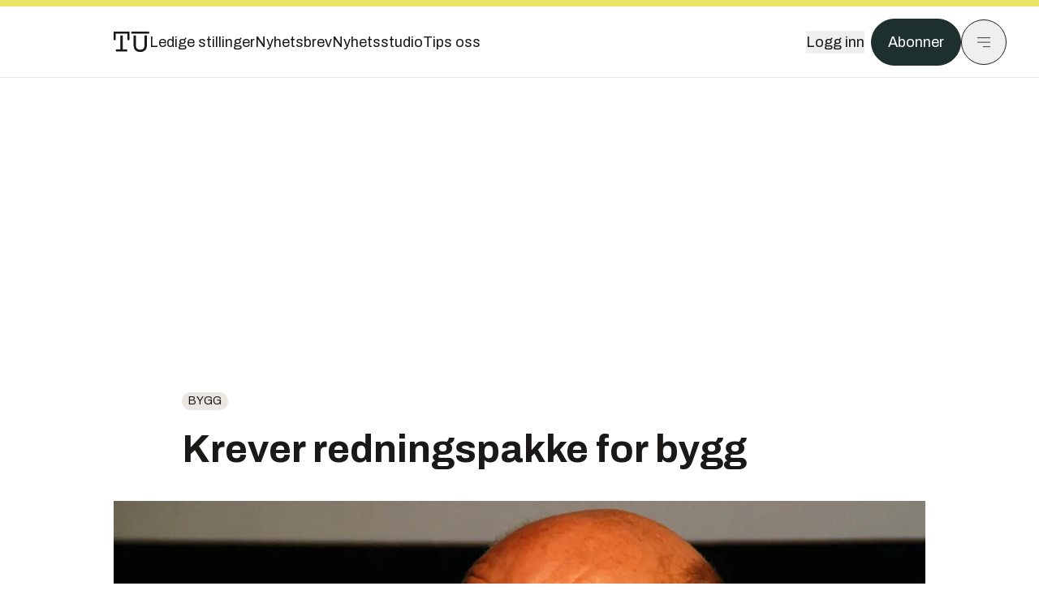

--- FILE ---
content_type: text/html; charset=utf-8
request_url: https://www.tu.no/artikler/krever-redningspakke-for-bygg/321799
body_size: 51133
content:
<!DOCTYPE html><html lang="no" class="__variable_4ead3b __variable_83925d __variable_988c8c __variable_8a1c07"><head><meta charSet="utf-8"/><meta name="viewport" content="width=device-width, initial-scale=1"/><link rel="preload" as="image" imageSrcSet="https://images.gfx.no/1000x/1786/1786210/sverre-a-larssen0810281125.jpg 1x, https://images.gfx.no/2000x/1786/1786210/sverre-a-larssen0810281125.jpg 2x"/><link rel="preload" as="image" href="https://cdn.sanity.io/images/u73k6zys/production/fd8652cb841ed048287c87329b1861cbfd160997-4200x2800.jpg?w=400&amp;auto=format"/><link rel="stylesheet" href="https://assets.gfx.no/tu-frontend/_next/static/css/ad8b506686709ad1.css" data-precedence="next"/><link rel="stylesheet" href="https://assets.gfx.no/tu-frontend/_next/static/css/2402177b662d0ec0.css" data-precedence="next"/><link rel="stylesheet" href="https://assets.gfx.no/tu-frontend/_next/static/css/67a4a1ba065fdc53.css" data-precedence="next"/><link rel="preload" as="script" fetchPriority="low" href="https://assets.gfx.no/tu-frontend/_next/static/chunks/webpack-c116125f21494521.js"/><script src="https://assets.gfx.no/tu-frontend/_next/static/chunks/87c73c54-e2916cb38764b201.js" async=""></script><script src="https://assets.gfx.no/tu-frontend/_next/static/chunks/8497-e0690acc48da5c43.js" async=""></script><script src="https://assets.gfx.no/tu-frontend/_next/static/chunks/main-app-1659aaff346544a7.js" async=""></script><script src="https://assets.gfx.no/tu-frontend/_next/static/chunks/85582243-4d9cf01885001990.js" async=""></script><script src="https://assets.gfx.no/tu-frontend/_next/static/chunks/4b19d7e0-843f2ec21c98a904.js" async=""></script><script src="https://assets.gfx.no/tu-frontend/_next/static/chunks/0a3fd8ab-147aaef64b786a17.js" async=""></script><script src="https://assets.gfx.no/tu-frontend/_next/static/chunks/6078-22c1e13e246713ba.js" async=""></script><script src="https://assets.gfx.no/tu-frontend/_next/static/chunks/5900-3e989345b39c37fc.js" async=""></script><script src="https://assets.gfx.no/tu-frontend/_next/static/chunks/133-66620f5565f76f04.js" async=""></script><script src="https://assets.gfx.no/tu-frontend/_next/static/chunks/7312-740f45811563dd4d.js" async=""></script><script src="https://assets.gfx.no/tu-frontend/_next/static/chunks/2092-6bbbba2a65792c26.js" async=""></script><script src="https://assets.gfx.no/tu-frontend/_next/static/chunks/2950-f43597bc9c0d7fb7.js" async=""></script><script src="https://assets.gfx.no/tu-frontend/_next/static/chunks/6137-12d1df882f947966.js" async=""></script><script src="https://assets.gfx.no/tu-frontend/_next/static/chunks/2639-1f3ef561bf46f5ad.js" async=""></script><script src="https://assets.gfx.no/tu-frontend/_next/static/chunks/8727-6eee6b04a0560a1e.js" async=""></script><script src="https://assets.gfx.no/tu-frontend/_next/static/chunks/7376-0d26598295935113.js" async=""></script><script src="https://assets.gfx.no/tu-frontend/_next/static/chunks/718-5c627c121122980d.js" async=""></script><script src="https://assets.gfx.no/tu-frontend/_next/static/chunks/1965-83ada154e1a4bdb1.js" async=""></script><script src="https://assets.gfx.no/tu-frontend/_next/static/chunks/7114-27f106f4980586ac.js" async=""></script><script src="https://assets.gfx.no/tu-frontend/_next/static/chunks/987-8d52f7615b593276.js" async=""></script><script src="https://assets.gfx.no/tu-frontend/_next/static/chunks/6807-859aeb7735a8ca27.js" async=""></script><script src="https://assets.gfx.no/tu-frontend/_next/static/chunks/4610-b23ba8e967376681.js" async=""></script><script src="https://assets.gfx.no/tu-frontend/_next/static/chunks/1847-aa34194dcb52571c.js" async=""></script><script src="https://assets.gfx.no/tu-frontend/_next/static/chunks/8006-d03f7a47aad3e55e.js" async=""></script><script src="https://assets.gfx.no/tu-frontend/_next/static/chunks/2329-e2fd01b12f48ad44.js" async=""></script><script src="https://assets.gfx.no/tu-frontend/_next/static/chunks/6059-f4709b50bbd0e5c4.js" async=""></script><script src="https://assets.gfx.no/tu-frontend/_next/static/chunks/4253-58af3a08ef3873f8.js" async=""></script><script src="https://assets.gfx.no/tu-frontend/_next/static/chunks/4433-edf746883da1940d.js" async=""></script><script src="https://assets.gfx.no/tu-frontend/_next/static/chunks/5060-f043edf2eefe0eef.js" async=""></script><script src="https://assets.gfx.no/tu-frontend/_next/static/chunks/app/(main)/(editorial)/artikler/%5Bslug%5D/%5Bid%5D/page-6692411c578a4932.js" async=""></script><script src="https://assets.gfx.no/tu-frontend/_next/static/chunks/app/(main)/layout-c01a0e460496b784.js" async=""></script><script src="https://assets.gfx.no/tu-frontend/_next/static/chunks/app/(special)/layout-402418995f10c71f.js" async=""></script><script src="https://assets.gfx.no/tu-frontend/_next/static/chunks/app/(main)/not-found-e8d9a847231f9e97.js" async=""></script><script id="ebx" async="" src="https://applets.ebxcdn.com/ebx.js"></script><link rel="preload" href="https://cmp.tu.no/unified/wrapperMessagingWithoutDetection.js" as="script"/><link rel="preload" href="https://securepubads.g.doubleclick.net/tag/js/gpt.js" as="script"/><link rel="preload" href="https://code.piano.io/api/tinypass.min.js" as="script"/><link rel="preload" href="https://cdn.cxense.com/cx.js" as="script"/><link rel="preload" href="https://tag.aticdn.net/piano-analytics.js" as="script"/><meta name="next-size-adjust" content=""/><meta name="theme-color" content="#2b2b2b"/><title>Krever redningspakke for bygg | Tu.no</title><link rel="manifest" href="/_neste/manifest.json"/><meta name="keywords" content="Bygg,byggbygg,byggpolitikk"/><meta name="robots" content="max-image-preview:large"/><meta name="cXenseParse:taxonomy" content="Bygg"/><meta name="cXenseParse:title" content="Krever redningspakke for bygg"/><meta name="cXenseParse:articleid" content="321799"/><meta name="cXenseParse:tum-articleType" content="Nyhet"/><meta name="cXenseParse:tum-headline" content="Krever redningspakke for bygg"/><meta property="og:title" content="Krever redningspakke for bygg"/><meta property="og:url" content="https://www.tu.no/artikler/krever-redningspakke-for-bygg/321799"/><meta property="og:site_name" content="Tu.no"/><meta property="og:image" content="https://images.gfx.no/,1200x/1786/1786210/sverre-a-larssen0810281125.jpg"/><meta property="og:image:width" content="1200"/><meta property="og:image:height" content="676"/><meta property="og:type" content="article"/><meta property="article:published_time" content="2008-10-28T11:49:31.000Z"/><meta name="twitter:card" content="summary_large_image"/><meta name="twitter:title" content="Krever redningspakke for bygg"/><meta name="twitter:image" content="https://images.gfx.no/1200x676/1786/1786210/sverre-a-larssen0810281125.jpg"/><link rel="icon" href="/_neste/favicon.ico"/><link rel="apple-touch-icon" href="/_neste/apple-touch-icon.png"/><meta name="sentry-trace" content="7fc9900cb0c3d3270108f59c70b07d82-fffcc28cdfcb167b-0"/><meta name="baggage" content="sentry-environment=production,sentry-release=shff_MRLILJs9Tp9KaX12,sentry-public_key=6a4f838e122341449a6763d3be31652d,sentry-trace_id=7fc9900cb0c3d3270108f59c70b07d82,sentry-sampled=false"/><script src="https://assets.gfx.no/tu-frontend/_next/static/chunks/polyfills-42372ed130431b0a.js" noModule=""></script></head><body><div hidden=""><!--$--><!--/$--></div><script>((a,b,c,d,e,f,g,h)=>{let i=document.documentElement,j=["light","dark"];function k(b){var c;(Array.isArray(a)?a:[a]).forEach(a=>{let c="class"===a,d=c&&f?e.map(a=>f[a]||a):e;c?(i.classList.remove(...d),i.classList.add(f&&f[b]?f[b]:b)):i.setAttribute(a,b)}),c=b,h&&j.includes(c)&&(i.style.colorScheme=c)}if(d)k(d);else try{let a=localStorage.getItem(b)||c,d=g&&"system"===a?window.matchMedia("(prefers-color-scheme: dark)").matches?"dark":"light":a;k(d)}catch(a){}})("class","theme","system",null,["light","dark"],null,true,true)</script><script>(self.__next_s=self.__next_s||[]).push([0,{"children":"\n          'use strict'\n          function _typeof(t) {\n            return (_typeof =\n              'function' == typeof Symbol && 'symbol' == typeof Symbol.iterator\n              ? function (t) {\n                return typeof t\n              }\n              : function (t) {\n                return t && 'function' == typeof Symbol && t.constructor === Symbol && t !== Symbol.prototype\n                ? 'symbol'\n                : typeof t\n              })(t)\n            }\n            !(function () {\n              var t = function () {\n                var t,\n                e,\n                o = [],\n                n = window,\n                r = n\n                for (; r; ) {\n                  try {\n                    if (r.frames.__tcfapiLocator) {\n                      t = r\n                      break\n                    }\n                  } catch (t) {}\n                  if (r === n.top) break\n                  r = r.parent\n                }\n                t ||\n                (!(function t() {\n                  var e = n.document,\n                  o = !!n.frames.__tcfapiLocator\n                  if (!o)\n                  if (e.body) {\n                    var r = e.createElement('iframe')\n                    ;(r.style.cssText = 'display:none'), (r.name = '__tcfapiLocator'), e.body.appendChild(r)\n                  } else setTimeout(t, 5)\n                  return !o\n                })(),\n                (n.__tcfapi = function () {\n                  for (var t = arguments.length, n = new Array(t), r = 0; r < t; r++) n[r] = arguments[r]\n                  if (!n.length) return o\n                  'setGdprApplies' === n[0]\n                  ? n.length > 3 &&\n                  2 === parseInt(n[1], 10) &&\n                  'boolean' == typeof n[3] &&\n                  ((e = n[3]), 'function' == typeof n[2] && n[2]('set', !0))\n                  : 'ping' === n[0]\n                  ? 'function' == typeof n[2] && n[2]({ gdprApplies: e, cmpLoaded: !1, cmpStatus: 'stub' })\n                  : o.push(n)\n                }),\n                n.addEventListener(\n                  'message',\n                  function (t) {\n                    var e = 'string' == typeof t.data,\n                    o = {}\n                    if (e)\n                    try {\n                  o = JSON.parse(t.data)\n                } catch (t) {}\n                else o = t.data\n                var n = 'object' === _typeof(o) && null !== o ? o.__tcfapiCall : null\n                n &&\n                window.__tcfapi(\n                  n.command,\n                  n.version,\n                  function (o, r) {\n                    var a = { __tcfapiReturn: { returnValue: o, success: r, callId: n.callId } }\n                    t && t.source && t.source.postMessage && t.source.postMessage(e ? JSON.stringify(a) : a, '*')\n                  },\n                  n.parameter\n                  )\n                },\n                !1\n                ))\n              }\n              'undefined' != typeof module ? (module.exports = t) : t()\n            })()        \n            ","id":"sourcepoint-init"}])</script><script>(self.__next_s=self.__next_s||[]).push([0,{"children":"\n          window._sp_queue = []\n          window._sp_ = {\n            config: {\n              accountId: 1952,\n              baseEndpoint: 'https://cmp.tu.no',\n              propertyHref: 'https://www.tu.no',\n              \n              \n              \n              gdpr: {},\n              events: {},\n            },\n          }\n          ","id":"sourcepoint-config"}])</script><header class="relative w-full h-20 sm:h-24 z-[60] print:hidden"><div class="w-full fixed top-0 z-30 h-20 sm:h-24 border-t-8 border-t-site-brand-darker border-b border-b-brandNeutral-100 dark:border-b-brandStone-700 text-brandNeutral-900 dark:text-brandNeutral-100 bg-white dark:bg-brandNeutral-900"><nav class="fixed top-0 right-0 h-[100dvh] transform transition-transform duration-300 ease-in-out z-40 w-full sm:w-[500px] print:hidden mt-2 bg-site-brand dark:bg-brandStone-800 text-brandNeutral-900 dark:text-brandNeutral-100 translate-x-full"><div class="p-4 pb-10 lg:p-10 pt-0 mt-24 sm:mt-28 flex flex-col gap-10 overflow-y-auto no-scrollbar h-[calc(100dvh-6rem-0.5rem)] sm:h-[calc(100dvh-7rem-0.5rem)]"><form class="w-full" action="/sok"><div class="relative w-full"><input type="search" placeholder="Søk" class="w-full h-14 pl-4 pr-10 text-base border outline-none transition-colors mt-px border-black dark:border-brandNeutral-100 bg-site-brand dark:dark:bg-brandStone-800 text-brandNeutral-900 dark:text-brandNeutral-100 placeholder:text-brandNeutral-900 dark:placeholder:text-brandNeutral-100 hover:shadow-[0_0_0_1px_black] dark:hover:shadow-[0_0_0_1px_#E9E7E0] focus:shadow-[0_0_0_1px_black] dark:focus:shadow-[0_0_0_1px_#E9E7E0]" name="query"/><button type="submit" title="Søk" class="absolute inset-y-0 right-3 flex items-center justify-center"><svg class="w-6 h-6"><use href="/_next/static/svg-assets/sprite.62b548cb69b6977dc9ebc70fd7d8699d.svg#magnifying-glass"></use></svg></button><input type="hidden" name="sortBy" value="date"/></div></form><div class="flex xl:hidden flex-col gap-6 text-xl font-light"><a href="https://tekjobb.no/?utm_source=tu.no&amp;utm_medium=menu" class="hover:underline"><span class="relative inline-block">Ledige stillinger</span></a><a href="https://abonnement.tumedia.no/nyhetsbrev?utm_source=tu.no&amp;utm_medium=menu" class="hover:underline"><span class="relative inline-block">Nyhetsbrev</span></a><a class="hover:underline" href="/nyhetsstudio"><span class="relative inline-block">Nyhetsstudio</span></a><a class="hover:underline" href="mailto:nettdesk@tu.no"><span class="relative inline-block">Tips oss</span></a></div><div class="border-t border-brandNeutral-900 dark:border-brandNeutral-100" data-orientation="vertical"><div data-state="closed" data-orientation="vertical" class="border-b border-brandNeutral-900 dark:border-brandNeutral-100"><h3 data-orientation="vertical" data-state="closed" class="flex"><button type="button" aria-controls="radix-_R_9h6braivb_" aria-expanded="false" data-state="closed" data-orientation="vertical" id="radix-_R_1h6braivb_" class="flex flex-1 items-center justify-between py-4 font-medium transition-all hover:underline [&amp;[data-state=open]&gt;svg]:rotate-180 font-mono text-xs" data-radix-collection-item="">Nyheter<svg xmlns="http://www.w3.org/2000/svg" width="24" height="24" viewBox="0 0 24 24" fill="none" stroke="currentColor" stroke-width="2" stroke-linecap="round" stroke-linejoin="round" class="lucide lucide-chevron-down h-4 w-4 shrink-0 transition-transform duration-200"><path d="m6 9 6 6 6-6"></path></svg></button></h3><div data-state="closed" id="radix-_R_9h6braivb_" hidden="" role="region" aria-labelledby="radix-_R_1h6braivb_" data-orientation="vertical" class="overflow-hidden text-sm transition-all data-[state=closed]:animate-accordion-up data-[state=open]:animate-accordion-down" style="--radix-accordion-content-height:var(--radix-collapsible-content-height);--radix-accordion-content-width:var(--radix-collapsible-content-width)"></div></div><div data-state="closed" data-orientation="vertical" class="border-b border-brandNeutral-900 dark:border-brandNeutral-100"><h3 data-orientation="vertical" data-state="closed" class="flex"><button type="button" aria-controls="radix-_R_ah6braivb_" aria-expanded="false" data-state="closed" data-orientation="vertical" id="radix-_R_2h6braivb_" class="flex flex-1 items-center justify-between py-4 font-medium transition-all hover:underline [&amp;[data-state=open]&gt;svg]:rotate-180 font-mono text-xs" data-radix-collection-item="">Meninger<svg xmlns="http://www.w3.org/2000/svg" width="24" height="24" viewBox="0 0 24 24" fill="none" stroke="currentColor" stroke-width="2" stroke-linecap="round" stroke-linejoin="round" class="lucide lucide-chevron-down h-4 w-4 shrink-0 transition-transform duration-200"><path d="m6 9 6 6 6-6"></path></svg></button></h3><div data-state="closed" id="radix-_R_ah6braivb_" hidden="" role="region" aria-labelledby="radix-_R_2h6braivb_" data-orientation="vertical" class="overflow-hidden text-sm transition-all data-[state=closed]:animate-accordion-up data-[state=open]:animate-accordion-down" style="--radix-accordion-content-height:var(--radix-collapsible-content-height);--radix-accordion-content-width:var(--radix-collapsible-content-width)"></div></div><div data-state="closed" data-orientation="vertical" class="border-b border-brandNeutral-900 dark:border-brandNeutral-100"><h3 data-orientation="vertical" data-state="closed" class="flex"><button type="button" aria-controls="radix-_R_bh6braivb_" aria-expanded="false" data-state="closed" data-orientation="vertical" id="radix-_R_3h6braivb_" class="flex flex-1 items-center justify-between py-4 font-medium transition-all hover:underline [&amp;[data-state=open]&gt;svg]:rotate-180 font-mono text-xs" data-radix-collection-item="">Tjenester<svg xmlns="http://www.w3.org/2000/svg" width="24" height="24" viewBox="0 0 24 24" fill="none" stroke="currentColor" stroke-width="2" stroke-linecap="round" stroke-linejoin="round" class="lucide lucide-chevron-down h-4 w-4 shrink-0 transition-transform duration-200"><path d="m6 9 6 6 6-6"></path></svg></button></h3><div data-state="closed" id="radix-_R_bh6braivb_" hidden="" role="region" aria-labelledby="radix-_R_3h6braivb_" data-orientation="vertical" class="overflow-hidden text-sm transition-all data-[state=closed]:animate-accordion-up data-[state=open]:animate-accordion-down" style="--radix-accordion-content-height:var(--radix-collapsible-content-height);--radix-accordion-content-width:var(--radix-collapsible-content-width)"></div></div><div data-state="closed" data-orientation="vertical" class="border-b border-brandNeutral-900 dark:border-brandNeutral-100"><h3 data-orientation="vertical" data-state="closed" class="flex"><button type="button" aria-controls="radix-_R_ch6braivb_" aria-expanded="false" data-state="closed" data-orientation="vertical" id="radix-_R_4h6braivb_" class="flex flex-1 items-center justify-between py-4 font-medium transition-all hover:underline [&amp;[data-state=open]&gt;svg]:rotate-180 font-mono text-xs" data-radix-collection-item="">Info og kontakt<svg xmlns="http://www.w3.org/2000/svg" width="24" height="24" viewBox="0 0 24 24" fill="none" stroke="currentColor" stroke-width="2" stroke-linecap="round" stroke-linejoin="round" class="lucide lucide-chevron-down h-4 w-4 shrink-0 transition-transform duration-200"><path d="m6 9 6 6 6-6"></path></svg></button></h3><div data-state="closed" id="radix-_R_ch6braivb_" hidden="" role="region" aria-labelledby="radix-_R_4h6braivb_" data-orientation="vertical" class="overflow-hidden text-sm transition-all data-[state=closed]:animate-accordion-up data-[state=open]:animate-accordion-down" style="--radix-accordion-content-height:var(--radix-collapsible-content-height);--radix-accordion-content-width:var(--radix-collapsible-content-width)"></div></div></div></div></nav><div class="absolute top-0 left-0 w-full"><div class="[@media(max-width:1032px)]:px-4 px-0 py-4 flex items-center mx-auto max-w-body-outer h-18 sm:h-22 sm:text-lg gap-16"><div class="z-40"><a aria-label="Gå til forsiden" href="/"><div><svg class="w-[44px] h-[32px]"><use href="/_next/static/svg-assets/sprite.62b548cb69b6977dc9ebc70fd7d8699d.svg#tu-logo"></use></svg></div></a></div><div class="h-8 gap-8 hidden xl:flex flex-wrap items-center"><a href="https://tekjobb.no/?utm_source=tu.no&amp;utm_medium=header" class="hover:underline relative inline-block"><span>Ledige stillinger</span></a><a href="https://abonnement.tumedia.no/nyhetsbrev?utm_source=tu.no&amp;utm_medium=header" class="hover:underline relative inline-block"><span>Nyhetsbrev</span></a><a href="/nyhetsstudio" class="hover:underline relative inline-block"><span>Nyhetsstudio</span></a><a href="mailto:nettdesk@tu.no" class="hover:underline relative inline-block"><span>Tips oss</span></a></div><div class="flex items-center gap-2 z-40 absolute right-4 lg:right-10"><button class="hover:underline mr-2" aria-label="Logg inn"><span>Logg inn</span></button><a href="https://abonnement.tumedia.no/bestill?utm_source=tu.no&amp;utm_medium=header&amp;redirectUri=https://www.tu.no/artikler/krever-redningspakke-for-bygg/321799" class="px-5 py-3 sm:py-3.5 text-white items-center text-sm sm:text-lg rounded-full transition-all border bg-brandTeal-900 border-brandTeal-900 hover:bg-transparent hover:text-brandNeutral-900 hover:border-brandNeutral-900 dark:bg-brandTeal-700 dark:border-brandTeal-700 dark:hover:text-white dark:hover:border-white">Abonner</a><button class="w-11 h-11 sm:w-14 sm:h-14 flex items-center justify-center rounded-full border border-solid border-brandNeutral-900 dark:border-brandNeutral-100" aria-label="Meny"><svg class="w-5 h-5"><use href="/_next/static/svg-assets/sprite.62b548cb69b6977dc9ebc70fd7d8699d.svg#menu"></use></svg></button></div></div></div></div></header><main class="bg-white dark:bg-brandNeutral-900 pb-6"><div class="max-w-body-outer mx-auto relative text-lg leading-normal"><div class="page-ad mt-0 pt-4 hidden lg:flex lg:h-[320px]"> <div class="banner-inset"><div class="banner-wrapper"><div class="banner-content" id="brandBoardTop"></div></div></div></div><div class="relative"><div class="absolute -left-6 top-0 h-full -translate-x-full z-20"><div class="sticky right-0 top-24"><div class="page-ad hidden 2xl:flex"> <div class="banner-inset"><div class="banner-wrapper"><div class="banner-content" id="skyscraperLeft"></div></div></div></div><div class="page-ad hidden 2xl:flex"> <div class="banner-inset"><div class="banner-wrapper"><div class="banner-content" id="netBoardLeft"></div></div></div></div></div></div><div class="absolute -right-6 top-0 h-full translate-x-full z-20"><div class="sticky left-0 top-24"><div class="page-ad hidden 2xl:flex mt-4"> <div class="banner-inset"><div class="banner-wrapper"><div class="banner-content" id="skyscraperRight"></div></div></div></div><div class="page-ad hidden 2xl:flex mt-4"> <div class="banner-inset"><div class="banner-wrapper"><div class="banner-content" id="netBoardRight"></div></div></div></div></div></div><div class="pb-8 px-4 md:px-0 relative"><div class="text-left text-pretty break-words max-w-lead mx-auto mb-10 pt-12 relative"><a class="inline-block uppercase px-2 py-1 rounded-full text-sm leading-none hover:underline whitespace-nowrap text-brandNeutral-900 bg-brandNeutral-100 dark:bg-brandStone-300 mb-6" href="/emne/bygg">Bygg</a><h1 class="text-3.25xl sm:text-5xl leading-[1.1] mb-5 font-bold">Krever redningspakke for bygg</h1></div><div class="relative z-10 mb-6"><div id="topImage" class="-mx-4 md:mx-0"><img class="max-h-[inherit] " src="https://images.gfx.no/1000x/1786/1786210/sverre-a-larssen0810281125.jpg" srcSet="https://images.gfx.no/1000x/1786/1786210/sverre-a-larssen0810281125.jpg 1x, https://images.gfx.no/2000x/1786/1786210/sverre-a-larssen0810281125.jpg 2x" alt="Adm.dir. Sverre A. Larssen i Byggenæringens Landsforening krever at Regjeringen gir en ekstraordinær redningspakke til byggenæringen." loading="eager"/></div><figcaption class="text-sm mt-2 font-sans text-brandStone-600 dark:text-brandStone-300"><span>Adm.dir. Sverre A. Larssen i Byggenæringens Landsforening krever at Regjeringen gir en ekstraordinær redningspakke til byggenæringen.</span> <!-- -->Bilde: <!-- -->Mona Strande</figcaption></div><div class="max-w-body text-sm mx-auto mb-6 pb-6 border-b border-b-brandNeutral-900 dark:border-b-brandNeutral-100"><div class="flex gap-x-3 "><div class="relative"><div><button class="inline-flex items-center justify-center gap-2 rounded-full text-sm font-sans ring-offset-white transition-colors focus-visible:outline-none focus-visible:ring-2 focus-visible:ring-neutral-950 focus-visible:ring-offset-2 disabled:pointer-events-none disabled:opacity-50 [&amp;_svg]:pointer-events-none [&amp;_svg]:shrink-0 dark:ring-offset-neutral-950 dark:focus-visible:ring-neutral-300 border border-solid border-brandNeutral-900 bg-transparent text-brandNeutral-900 hover:bg-site-brand-darker dark:bg-brandNeutral-900 dark:text-white dark:border-brandNeutral-100 dark:hover:border-brandNeutral-900 dark:hover:text-brandNeutral-900 py-3 px-4"><svg class="w-4 h-4" stroke-width="1.5"><use href="/_next/static/svg-assets/sprite.62b548cb69b6977dc9ebc70fd7d8699d.svg#share"></use></svg> <span class="mt-0.5">Del</span></button></div><input type="text" class="h-[1px] w-[1px] absolute z-10 top-0 opacity-0"/></div><a href="#comments-321799"><button class="inline-flex items-center justify-center gap-2 rounded-full text-sm font-sans ring-offset-white transition-colors focus-visible:outline-none focus-visible:ring-2 focus-visible:ring-neutral-950 focus-visible:ring-offset-2 disabled:pointer-events-none disabled:opacity-50 [&amp;_svg]:pointer-events-none [&amp;_svg]:shrink-0 dark:ring-offset-neutral-950 dark:focus-visible:ring-neutral-300 border border-solid border-brandNeutral-900 bg-transparent text-brandNeutral-900 hover:bg-site-brand-darker dark:bg-brandNeutral-900 dark:text-white dark:border-brandNeutral-100 dark:hover:border-brandNeutral-900 dark:hover:text-brandNeutral-900 py-3 px-4"><svg class="w-4 h-4" stroke-width="1.5"><use href="/_next/static/svg-assets/sprite.62b548cb69b6977dc9ebc70fd7d8699d.svg#debate"></use></svg>Kommenter</button></a></div><div class="flex justify-center mt-6 font-bold flex-col">Mona Strande</div><div>28. okt. 2008 - 12:49 </div></div><div class="page-ad flex md:!hidden"> <div class="banner-inset"><div class="banner-wrapper"><div class="banner-content" id="brandBoardTopMobile"></div></div></div></div><div id="article-wrapper-321799"><div class="mx-auto "><div class="max-w-body mx-auto"></div><div class="article article-wrapper"><p>– Vi ønsker en pakke fra det offentlige på 20 milliarder. Det kan bedre utsiktene for næringen, og redde opptil 40.000 arbeidsplasser, sier BNL-direktør Sverre A. Larssen.</p><p>Han mener 
<a href="http://www.tu.no/bygg/article186012.ece">prognosene han var med på å legge frem i dag</a> viser hvordan forholdene i byggenæringen vil bli dersom man er positiv, og han frykter at det gjerne kan bli verre. Blant annet må finanskrisen løses innen første halvdel av 2009 dersom prognosene skal få virkning. Mange mener det vil ta mye lengre tid før markedet er stabilisert.</p><h2 class="mb-6">Hastepakke</h2><p>Larssen sier de vil jobbe mot Regjeringen for å få redningspakken på plass så fort som mulig. Dette koordinerer de med Fellesforbundet og Husbanken.</p><div class="my-6 clear-both"><div class="max-w-body-outer ad-wrapper"><div class="inner"><span class="ad-label flex justify-center pb-1 text-xs uppercase">Artikkelen fortsetter etter annonsen</span><a href="/tumstudio/karriere/annonse-slik-holder-sofie-seg-oppdatert-pa-cybersikkerhet-en-stor-fordel-i-studiene/567054?utm_source=tu.no&amp;utm_medium=articles_inline&amp;utm_content=native" target="_parent" class="!no-underline text-site-color-black"><div><div class="flex bg-white flex-col relative group border-default"><div class="flex justify-between h-12 nativeAdDatas-center items-center px-2 sm:px-4"><div class="group-hover:underline no-underline text-lg uppercase font-bold">annonsørinnhold</div><div class="p-1 justify-end"><div class="h-10 m-auto relative flex items-center justify-end max-w-[80px]"><img class="max-h-[inherit] max-h-full" src="https://images.gfx.no/80x/2883/2883027/TUM-logo-RGB-morkegronn.png" srcSet="https://images.gfx.no/80x/2883/2883027/TUM-logo-RGB-morkegronn.png 1x, https://images.gfx.no/160x/2883/2883027/TUM-logo-RGB-morkegronn.png 2x" alt="Teknisk Ukeblad Media " loading="lazy"/></div></div></div><div class="w-full relative"><div class="overflow-hidden photo "><img src="https://images.gfx.no/cx0,cy440,cw5920,ch1973,2000x/2908/2908623/Sofie%2520Olsen%2520Attack%25202025-4373.jpg" alt="" width="1000" height="333" loading="lazy" class="transition-transform duration-700 ease-in-out group-hover:scale-[1.02] will-change-transform"/></div></div><div class="group-hover:underline no-underline mt-2 mb-3 mx-2 md:m-3"><div class="font-bold text-2xl">Slik holder Sofie seg oppdatert på cybersikkerhet: – En stor fordel i studiene</div></div></div></div></a></div></div></div><p>– Jeg synes de bør revurdere forslagene i statsbudsjettet og få det inn nå. Dette er ekstraordinært, og et løft som er helt nødvendig. En pakke på 20 milliarder vil løse viktige samfunnsutfordringer, sier Larssen.</p><p>Han mener det ikke nytter å komme med en redningspakke til revisjonen av statsbudsjettet.</p><p>– Kommer de ikke med pakken før langt ut i neste år er det kanskje for sent, sier han.</p><h2 class="mb-6">Mer til bankene</h2><p>Men for å sikre likviditet i markedet, er det også en nødvendighet at bankene tør å gi lån til folk som vil kjøpe.</p><p>– Bankene må få flere redningspakker, og beskjed om å være med innenfor privatmarkedet. Nervøsitet er farlig for bygg- og anleggsmarkedet, og da er det helt nødvendig at bankene gir lån, sier Larssen.</p><p>Økte offentlige investeringer kan også hjelpe mye. Byggenæringens Landsforening foreslår økte bevilgninger til bygging av studentboliger, mer penger til omsorgsboliger og utleieboliger, større økning i samferdselsinvesteringer og økte midler til rehabilitering av offentlige bygg.</p><div class="clear-both"><div class="page-ad"> <div class="banner-inset"><div class="banner-wrapper"><div class="banner-content" id="netBoard-10"></div></div></div></div></div><h2 class="mb-6">For små investeringer</h2><p>– Selv om neste års budsjett gir økte bevilgninger til veier, har anleggsbransjen fortsatt stor kapasitet til å ta mer. Innen asfalt alene har vi mer ledig kapasitet enn vi har hatt på mange år. Vi blir utpekt til budsjettvinnere på grunn av veisatsingen, men i realiteten blir den satsingen kompensert med mindre investeringer andre steder, sier Larssen.</p><ul class="mb-6">
<li>BNL foreslår flere tiltak fra Regjeringen som kan hjelpe næringen:</li>
  <li>Trekk forslaget om økt formuesskatt</li>
  <li>Utvid låneordningen til å gjelde alle offentlige bygg og øk rammen</li>
  <li>Sett ned renten med 1 prosent</li>
  <li>Endre permitteringsreglene</li>
</ul><p>– Dagens permitteringsregler gjør at arbeidsgivere har plikt til å gi opptil ti dagers lønnsutbetaling ved permittering. Det synes mange er så dyrt at de velger å si opp ansatte istedenfor å permittere. Da er det klart det trengs en regelendring, supplerer BNL-direktøren.</p><p>
   
</p></div></div></div><div class="max-w-body mx-auto"><div class="border-t border-brandNeutral-900 dark:border-brandStone-300 pt-6 my-6 max-w-body mx-auto"><div class="flex flex-wrap gap-2"><a class="inline-block uppercase px-2 py-1 rounded-full text-sm leading-none hover:underline whitespace-nowrap text-brandNeutral-900 bg-brandNeutral-100 dark:bg-brandStone-300" href="/emne/bygg">Bygg</a><a class="inline-block uppercase px-2 py-1 rounded-full text-sm leading-none hover:underline whitespace-nowrap text-brandNeutral-900 bg-brandNeutral-100 dark:bg-brandStone-300" href="/emne/byggbygg">byggbygg</a><a class="inline-block uppercase px-2 py-1 rounded-full text-sm leading-none hover:underline whitespace-nowrap text-brandNeutral-900 bg-brandNeutral-100 dark:bg-brandStone-300" href="/emne/byggpolitikk">byggpolitikk</a></div></div><div class="flex gap-x-3 mt-5"><div class="relative"><div><button class="inline-flex items-center justify-center gap-2 rounded-full text-sm font-sans ring-offset-white transition-colors focus-visible:outline-none focus-visible:ring-2 focus-visible:ring-neutral-950 focus-visible:ring-offset-2 disabled:pointer-events-none disabled:opacity-50 [&amp;_svg]:pointer-events-none [&amp;_svg]:shrink-0 dark:ring-offset-neutral-950 dark:focus-visible:ring-neutral-300 border border-solid border-brandNeutral-900 bg-transparent text-brandNeutral-900 hover:bg-site-brand-darker dark:bg-brandNeutral-900 dark:text-white dark:border-brandNeutral-100 dark:hover:border-brandNeutral-900 dark:hover:text-brandNeutral-900 py-3 px-4"><svg class="w-4 h-4" stroke-width="1.5"><use href="/_next/static/svg-assets/sprite.62b548cb69b6977dc9ebc70fd7d8699d.svg#share"></use></svg> <span class="mt-0.5">Del</span></button></div><input type="text" class="h-[1px] w-[1px] absolute z-10 top-0 opacity-0"/></div></div><div class="max-w-body mx-auto my-6" id="comments-321799"><div class="text-xl md:text-3xl mb-2 font-bold">Kommentarer</div><div class="text-base py-2 px-3 bg-brandStone-100 dark:bg-brandStone-700">Du må være innlogget hos Ifrågasätt for å kommentere. Bruk BankID for automatisk oppretting av brukerkonto. Du kan kommentere under fullt navn eller med kallenavn.</div><div id="ifragasatt-321799"></div></div></div></div><div><div class="page-ad"> <div class="banner-inset"><div class="banner-wrapper"><div class="banner-content" id="nativeArticle"></div></div></div></div></div><!--$?--><template id="B:0"></template><!--/$--></div><div class="page-ad"> <div class="banner-inset"><div class="banner-wrapper"><div class="banner-content" id="brandBoardBottom"></div></div></div></div></div><!--$--><!--/$--></main><footer class="bg-brandTeal-900 dark:bg-brandNeutral-950 text-white text-lg font-sans leading-snug py-10 px-4"><div class="max-w-body-outer mx-auto"><div class="flex items-center justify-between mb-8"><a class="text-site-color hover:underline mr-10" aria-label="Gå til forsiden" href="/"><svg class="text-site-brand-darker h-14 w-20"><use href="/_next/static/svg-assets/sprite.62b548cb69b6977dc9ebc70fd7d8699d.svg#tu-logo"></use></svg></a><a href="mailto:nettdesk@tu.no" class="inline-flex items-center justify-center gap-2 rounded-full font-sans ring-offset-white transition-colors focus-visible:outline-none focus-visible:ring-2 focus-visible:ring-neutral-950 focus-visible:ring-offset-2 disabled:pointer-events-none disabled:opacity-50 [&amp;_svg]:pointer-events-none [&amp;_svg]:shrink-0 dark:ring-offset-neutral-950 dark:focus-visible:ring-neutral-300 border border-solid bg-transparent hover:bg-site-brand-darker dark:bg-brandNeutral-900 dark:text-white dark:border-brandNeutral-100 dark:hover:border-brandNeutral-900 dark:hover:text-brandNeutral-900 py-3 px-4 text-lg text-white border-white hover:border-site-brand-darker hover:text-black">Tips oss</a></div><div class="border-t border-white pt-6 grid gap-4 md:gap-6 md:grid-cols-3"><div><div><p class="text-xs text-white/80 mb-2 font-mono">Ansvarlig redaktør</p><p><a href="mailto:kristina@tumedia.no" class="hover:text-site-brand">Kristina Fritsvold Nilsen</a></p></div><div class="mt-8 mb-6"><p class="text-xs text-white/80 mt-4 mb-2 font-mono">Nyhetsredaktør</p><p><a href="mailto:tor@tu.no" class="hover:text-site-brand">Tor M. Nondal</a></p></div></div><div><ul class="space-y-4"><li><a class="hover:text-site-brand" href="/rss">RSS-feed forside</a></li><li><a href="https://www.facebook.com/tekniskukeblad" class="hover:text-site-brand" target="_blank" rel="noopener noreferrer" aria-label="Følg oss på facebook">Facebook</a></li><li><a href="https://www.linkedin.com/company/teknisk-ukeblad" class="hover:text-site-brand" target="_blank" rel="noopener noreferrer" aria-label="Følg oss på linkedin">Linkedin</a></li><li><a href="https://bsky.app/profile/tu.no" class="hover:text-site-brand" target="_blank" rel="noopener noreferrer" aria-label="Følg oss på bsky">Bsky</a></li></ul></div><div><ul class="space-y-4"><li><a href="https://abonnement.tumedia.no/nyhetsbrev?utm_source=tu.no&amp;utm_medium=footer" class="hover:text-site-brand">Nyhetsbrev</a></li><li><button class="cursor-pointer hover:text-site-brand">Samtykkeinnstillinger</button></li><li><a href="https://abonnement.tumedia.no/brukeravtale" class="hover:text-site-brand" target="_blank" rel="noopener noreferrer">Vilkår og bruksbetingelser</a></li><li><a href="https://www.tumedia.no/kunstig-intelligens" class="hover:text-site-brand" target="_blank" rel="noopener noreferrer">KI-retningslinjer</a></li></ul></div></div><p class="mt-8">All journalistikk er basert på<!-- --> <a href="https://presse.no/Etisk-regelverk/Vaer-Varsom-plakaten" class="underline hover:text-site-brand">Vær varsom-plakaten</a> <!-- -->og<!-- --> <a href="https://presse.no/Etisk-regelverk/Redaktoerplakaten" class="underline hover:text-site-brand">Redaktørplakaten</a></p><div class="mt-8 space-y-4 border-t border-white"><div data-orientation="vertical"><div data-state="closed" data-orientation="vertical" class="border-b"><h3 data-orientation="vertical" data-state="closed" class="flex"><button type="button" aria-controls="radix-_R_1cibraivb_" aria-expanded="false" data-state="closed" data-orientation="vertical" id="radix-_R_cibraivb_" class="flex flex-1 items-center justify-between py-4 font-medium transition-all [&amp;[data-state=open]&gt;svg]:rotate-180 hover:text-site-brand hover:no-underline" data-radix-collection-item="">Abonnement<svg xmlns="http://www.w3.org/2000/svg" width="24" height="24" viewBox="0 0 24 24" fill="none" stroke="currentColor" stroke-width="2" stroke-linecap="round" stroke-linejoin="round" class="lucide lucide-chevron-down h-4 w-4 shrink-0 transition-transform duration-200"><path d="m6 9 6 6 6-6"></path></svg></button></h3><div data-state="closed" id="radix-_R_1cibraivb_" hidden="" role="region" aria-labelledby="radix-_R_cibraivb_" data-orientation="vertical" class="overflow-hidden text-sm transition-all data-[state=closed]:animate-accordion-up data-[state=open]:animate-accordion-down" style="--radix-accordion-content-height:var(--radix-collapsible-content-height);--radix-accordion-content-width:var(--radix-collapsible-content-width)"></div></div><div data-state="closed" data-orientation="vertical" class="border-b"><h3 data-orientation="vertical" data-state="closed" class="flex"><button type="button" aria-controls="radix-_R_1kibraivb_" aria-expanded="false" data-state="closed" data-orientation="vertical" id="radix-_R_kibraivb_" class="flex flex-1 items-center justify-between py-4 font-medium transition-all [&amp;[data-state=open]&gt;svg]:rotate-180 hover:text-site-brand hover:no-underline" data-radix-collection-item="">Kontakt<svg xmlns="http://www.w3.org/2000/svg" width="24" height="24" viewBox="0 0 24 24" fill="none" stroke="currentColor" stroke-width="2" stroke-linecap="round" stroke-linejoin="round" class="lucide lucide-chevron-down h-4 w-4 shrink-0 transition-transform duration-200"><path d="m6 9 6 6 6-6"></path></svg></button></h3><div data-state="closed" id="radix-_R_1kibraivb_" hidden="" role="region" aria-labelledby="radix-_R_kibraivb_" data-orientation="vertical" class="overflow-hidden text-sm transition-all data-[state=closed]:animate-accordion-up data-[state=open]:animate-accordion-down" style="--radix-accordion-content-height:var(--radix-collapsible-content-height);--radix-accordion-content-width:var(--radix-collapsible-content-width)"></div></div></div></div><div class="mt-10 md:pb-6 text-sm text-white flex justify-between items-center flex-wrap gap-8"><p>© 1995-<!-- -->2026<!-- --> <a href="https://www.tumedia.no/?utm_source=tu.no&amp;utm_medium=footer" class="underline font-semibold hover:text-site-brand">Teknisk Ukeblad Media AS</a></p><svg class="w-32 h-7"><use href="/_next/static/svg-assets/sprite.62b548cb69b6977dc9ebc70fd7d8699d.svg#tumedia-logo"></use></svg></div></div></footer><div id="piano-experience-bottom" class="sticky bottom-0 left-0 z-50 w-full"></div><noscript><img height="1" width="1" style="display:none" alt="" src="https://px.ads.linkedin.com/collect/?pid=5419809&amp;fmt=gif"/></noscript><script>requestAnimationFrame(function(){$RT=performance.now()});</script><script src="https://assets.gfx.no/tu-frontend/_next/static/chunks/webpack-c116125f21494521.js" id="_R_" async=""></script><div hidden id="S:0"><div class="bg-brandStone-100 dark:bg-brandNeutral-950 relative my-6 py-4 sm:py-6 px-4 lg:px-6 lg:w-screen lg:ml-[-50vw] lg:left-1/2"><div class="max-w-body-outer mx-auto sm:mt-2"><a href="https://tekjobb.no/stillinger?utm_source=tu.no&amp;utm_medium=articles_inline&amp;utm_content=carousel_top" target="_blank" rel="noopener noreferrer" class="flex py-2 sm:py-3 items-center justify-between group"><svg class="w-24 sm:w-32 h-7"><use href="/_next/static/svg-assets/sprite.62b548cb69b6977dc9ebc70fd7d8699d.svg#tekjobb-logo"></use></svg><div class="flex items-center justify-end"><span class="text-sm sm:text-base font-semibold mr-2 group-hover:underline">Se flere jobber</span></div></a><a href="https://tekjobb.no/Jonathan-Luu?utm_source=tu.no&amp;utm_medium=articles_inline&amp;utm_content=carousel_article_featured" class="block group text-brandNeutral-900" target="_blank" rel="noopener noreferrer"><div class="flex bg-white dark:bg-brandStone-100"><div class="flex flex-col justify-center w-[66%] py-2 px-4 sm:py-3 sm:px-10"><div class="text-xl leading-6 md:text-3.25xl font-serif font-light md:leading-9 mb-2 sm:mb-4 group-hover:underline">Tre jobbtilbud 10 måneder før masteravslutning!</div><div class="flex items-center"><span class="text-sm font-semibold font-sans mr-3 group-hover:underline">Les mer</span></div></div><div class="w-[34%] flex items-center"><img class="object-cover h-full w-full" src="https://cdn.sanity.io/images/u73k6zys/production/fd8652cb841ed048287c87329b1861cbfd160997-4200x2800.jpg?w=400&amp;auto=format" alt="Tre jobbtilbud 10 måneder før masteravslutning!"/></div></div></a><div class="relative py-4 overflow-hidden"><div class="flex text-brandNeutral-900"><div class="flex-[0_0_40%] sm:flex-[0_0_30%] md:flex-[0_0_22%]"><div class="pr-4 flex"><a href="https://tekjobb.no/stillinger/daglig-leder-I9OYqpQkE-?utm_source=tu.no&amp;utm_medium=articles_inline&amp;utm_content=carousel_featured" target="_blank" rel="noopener noreferrer" class="block rounded bg-white dark:bg-brandStone-100 relative group w-full"><div class="w-full flex items-center justify-center"><div class="w-48 h-24 sm:h-32 flex items-center bg-white dark:bg-brandStone-100 justify-center"><img class="max-w-[80%] h-auto max-h-16" loading="lazy" src="https://cdn.sanity.io/images/u73k6zys/production/d02ded3d48db28741200bbb5ae101c01a3192bba-800x450.jpg?w=192&amp;h=100&amp;q=75&amp;fit=clip&amp;auto=format" alt="IKT Valdres IKS"/></div></div><div class="px-2 group-hover:underline break-words text-sm font-semibold text-center border-t border-t-brandStone-200 h-32 flex items-center justify-center">Daglig leder</div></a></div></div><div class="flex-[0_0_40%] sm:flex-[0_0_30%] md:flex-[0_0_22%]"><div class="pr-4 flex"><a href="https://tekjobb.no/stillinger/spesialist-biogass-uEvGvi8?utm_source=tu.no&amp;utm_medium=articles_inline&amp;utm_content=carousel_featured" target="_blank" rel="noopener noreferrer" class="block rounded bg-white dark:bg-brandStone-100 relative group w-full"><div class="w-full flex items-center justify-center"><div class="w-48 h-24 sm:h-32 flex items-center bg-white dark:bg-brandStone-100 justify-center"><img class="max-w-[80%] h-auto max-h-16" loading="lazy" src="https://cdn.sanity.io/images/u73k6zys/production/868642ca9f39096a843ac772f21c8f237c7ff004-282x100.png?w=192&amp;h=100&amp;q=75&amp;fit=clip&amp;auto=format" alt="COWI AS"/></div></div><div class="px-2 group-hover:underline break-words text-sm font-semibold text-center border-t border-t-brandStone-200 h-32 flex items-center justify-center">Spesialist biogass</div></a></div></div><div class="flex-[0_0_40%] sm:flex-[0_0_30%] md:flex-[0_0_22%]"><div class="pr-4 flex"><a href="https://tekjobb.no/stillinger/felthydrolog-statistiske-modeller-iVCMqgV?utm_source=tu.no&amp;utm_medium=articles_inline&amp;utm_content=carousel_featured" target="_blank" rel="noopener noreferrer" class="block rounded bg-white dark:bg-brandStone-100 relative group w-full"><div class="w-full flex items-center justify-center"><div class="w-48 h-24 sm:h-32 flex items-center bg-white dark:bg-brandStone-100 justify-center"><img class="max-w-[80%] h-auto max-h-16" loading="lazy" src="https://cdn.sanity.io/images/u73k6zys/production/75d68664d255f250fb5c9c0fed77d197e041f635-713x477.png?w=192&amp;h=100&amp;q=75&amp;fit=clip&amp;auto=format" alt="NVE"/></div></div><div class="px-2 group-hover:underline break-words text-sm font-semibold text-center border-t border-t-brandStone-200 h-32 flex items-center justify-center">Felthydrolog + statistiske modeller</div></a></div></div><div class="flex-[0_0_40%] sm:flex-[0_0_30%] md:flex-[0_0_22%]"><div class="pr-4 flex"><a href="https://tekjobb.no/stillinger/radgiver-itbautomasjon-JymRcz7?utm_source=tu.no&amp;utm_medium=articles_inline&amp;utm_content=carousel_featured" target="_blank" rel="noopener noreferrer" class="block rounded bg-white dark:bg-brandStone-100 relative group w-full"><div class="w-full flex items-center justify-center"><div class="w-48 h-24 sm:h-32 flex items-center bg-white dark:bg-brandStone-100 justify-center"><img class="max-w-[80%] h-auto max-h-16" loading="lazy" src="https://cdn.sanity.io/images/u73k6zys/production/a3e597c0fdba63ae95ef98a1c77d01e208ba078e-950x137.jpg?w=192&amp;h=100&amp;q=75&amp;fit=clip&amp;auto=format" alt="Multiconsult Norge AS"/></div></div><div class="px-2 group-hover:underline break-words text-sm font-semibold text-center border-t border-t-brandStone-200 h-32 flex items-center justify-center">Rådgiver ITB / automasjon</div></a></div></div><div class="flex-[0_0_40%] sm:flex-[0_0_30%] md:flex-[0_0_22%]"><div class="pr-4 flex"><a href="https://tekjobb.no/stillinger/senior-geotekniker-WobvJ0z?utm_source=tu.no&amp;utm_medium=articles_inline&amp;utm_content=carousel_featured" target="_blank" rel="noopener noreferrer" class="block rounded bg-white dark:bg-brandStone-100 relative group w-full"><div class="w-full flex items-center justify-center"><div class="w-48 h-24 sm:h-32 flex items-center bg-white dark:bg-brandStone-100 justify-center"><img class="max-w-[80%] h-auto max-h-16" loading="lazy" src="https://cdn.sanity.io/images/u73k6zys/production/007ba5748a2a0a1a89da5518d9f1a27c8d311833-4346x1896.jpg?w=192&amp;h=100&amp;q=75&amp;fit=clip&amp;auto=format" alt="Asplan Viak"/></div></div><div class="px-2 group-hover:underline break-words text-sm font-semibold text-center border-t border-t-brandStone-200 h-32 flex items-center justify-center">Senior Geotekniker</div></a></div></div></div><div class="mt-4 flex items-center justify-between"><div class="flex gap-4"><button class="inline-flex items-center justify-center gap-2 rounded-full text-sm font-sans ring-offset-white transition-colors focus-visible:outline-none focus-visible:ring-2 focus-visible:ring-neutral-950 focus-visible:ring-offset-2 disabled:pointer-events-none disabled:opacity-50 [&amp;_svg]:pointer-events-none [&amp;_svg]:shrink-0 dark:ring-offset-neutral-950 dark:focus-visible:ring-neutral-300 border border-solid border-brandNeutral-900 bg-transparent text-brandNeutral-900 hover:bg-site-brand-darker dark:bg-brandNeutral-900 dark:text-white dark:border-brandNeutral-100 dark:hover:border-brandNeutral-900 dark:hover:text-brandNeutral-900 h-11 w-11"><svg class="h-4 w-4" stroke-width="1.5"><use href="/_next/static/svg-assets/sprite.62b548cb69b6977dc9ebc70fd7d8699d.svg#arrow-left"></use></svg></button><button class="inline-flex items-center justify-center gap-2 rounded-full text-sm font-sans ring-offset-white transition-colors focus-visible:outline-none focus-visible:ring-2 focus-visible:ring-neutral-950 focus-visible:ring-offset-2 disabled:pointer-events-none disabled:opacity-50 [&amp;_svg]:pointer-events-none [&amp;_svg]:shrink-0 dark:ring-offset-neutral-950 dark:focus-visible:ring-neutral-300 border border-solid border-brandNeutral-900 bg-transparent text-brandNeutral-900 hover:bg-site-brand-darker dark:bg-brandNeutral-900 dark:text-white dark:border-brandNeutral-100 dark:hover:border-brandNeutral-900 dark:hover:text-brandNeutral-900 h-11 w-11"><svg class="h-4 w-4" stroke-width="1.5"><use href="/_next/static/svg-assets/sprite.62b548cb69b6977dc9ebc70fd7d8699d.svg#arrow-right"></use></svg></button></div><div class="sm:flex items-center text-center justify-center"><span class="mr-2 text-sm">En tjeneste fra</span><svg class="w-28 h-6"><use href="/_next/static/svg-assets/sprite.62b548cb69b6977dc9ebc70fd7d8699d.svg#tumedia-logo"></use></svg></div></div></div></div></div></div><script>$RB=[];$RV=function(a){$RT=performance.now();for(var b=0;b<a.length;b+=2){var c=a[b],e=a[b+1];null!==e.parentNode&&e.parentNode.removeChild(e);var f=c.parentNode;if(f){var g=c.previousSibling,h=0;do{if(c&&8===c.nodeType){var d=c.data;if("/$"===d||"/&"===d)if(0===h)break;else h--;else"$"!==d&&"$?"!==d&&"$~"!==d&&"$!"!==d&&"&"!==d||h++}d=c.nextSibling;f.removeChild(c);c=d}while(c);for(;e.firstChild;)f.insertBefore(e.firstChild,c);g.data="$";g._reactRetry&&requestAnimationFrame(g._reactRetry)}}a.length=0};
$RC=function(a,b){if(b=document.getElementById(b))(a=document.getElementById(a))?(a.previousSibling.data="$~",$RB.push(a,b),2===$RB.length&&("number"!==typeof $RT?requestAnimationFrame($RV.bind(null,$RB)):(a=performance.now(),setTimeout($RV.bind(null,$RB),2300>a&&2E3<a?2300-a:$RT+300-a)))):b.parentNode.removeChild(b)};$RC("B:0","S:0")</script><script>(self.__next_f=self.__next_f||[]).push([0])</script><script>self.__next_f.push([1,"1:\"$Sreact.fragment\"\n2:I[85341,[],\"\"]\n3:I[90025,[],\"\"]\n7:I[15104,[],\"OutletBoundary\"]\n9:I[94777,[],\"AsyncMetadataOutlet\"]\nb:I[15104,[],\"ViewportBoundary\"]\nd:I[15104,[],\"MetadataBoundary\"]\ne:\"$Sreact.suspense\"\n10:I[34431,[],\"\"]\n"])</script><script>self.__next_f.push([1,"11:I[6059,[\"1046\",\"static/chunks/85582243-4d9cf01885001990.js\",\"411\",\"static/chunks/4b19d7e0-843f2ec21c98a904.js\",\"1940\",\"static/chunks/0a3fd8ab-147aaef64b786a17.js\",\"6078\",\"static/chunks/6078-22c1e13e246713ba.js\",\"5900\",\"static/chunks/5900-3e989345b39c37fc.js\",\"133\",\"static/chunks/133-66620f5565f76f04.js\",\"7312\",\"static/chunks/7312-740f45811563dd4d.js\",\"2092\",\"static/chunks/2092-6bbbba2a65792c26.js\",\"2950\",\"static/chunks/2950-f43597bc9c0d7fb7.js\",\"6137\",\"static/chunks/6137-12d1df882f947966.js\",\"2639\",\"static/chunks/2639-1f3ef561bf46f5ad.js\",\"8727\",\"static/chunks/8727-6eee6b04a0560a1e.js\",\"7376\",\"static/chunks/7376-0d26598295935113.js\",\"718\",\"static/chunks/718-5c627c121122980d.js\",\"1965\",\"static/chunks/1965-83ada154e1a4bdb1.js\",\"7114\",\"static/chunks/7114-27f106f4980586ac.js\",\"987\",\"static/chunks/987-8d52f7615b593276.js\",\"6807\",\"static/chunks/6807-859aeb7735a8ca27.js\",\"4610\",\"static/chunks/4610-b23ba8e967376681.js\",\"1847\",\"static/chunks/1847-aa34194dcb52571c.js\",\"8006\",\"static/chunks/8006-d03f7a47aad3e55e.js\",\"2329\",\"static/chunks/2329-e2fd01b12f48ad44.js\",\"6059\",\"static/chunks/6059-f4709b50bbd0e5c4.js\",\"4253\",\"static/chunks/4253-58af3a08ef3873f8.js\",\"4433\",\"static/chunks/4433-edf746883da1940d.js\",\"5060\",\"static/chunks/5060-f043edf2eefe0eef.js\",\"2383\",\"static/chunks/app/(main)/(editorial)/artikler/%5Bslug%5D/%5Bid%5D/page-6692411c578a4932.js\"],\"default\"]\n"])</script><script>self.__next_f.push([1,"12:I[19664,[\"1046\",\"static/chunks/85582243-4d9cf01885001990.js\",\"411\",\"static/chunks/4b19d7e0-843f2ec21c98a904.js\",\"1940\",\"static/chunks/0a3fd8ab-147aaef64b786a17.js\",\"6078\",\"static/chunks/6078-22c1e13e246713ba.js\",\"5900\",\"static/chunks/5900-3e989345b39c37fc.js\",\"133\",\"static/chunks/133-66620f5565f76f04.js\",\"7312\",\"static/chunks/7312-740f45811563dd4d.js\",\"2092\",\"static/chunks/2092-6bbbba2a65792c26.js\",\"2950\",\"static/chunks/2950-f43597bc9c0d7fb7.js\",\"6137\",\"static/chunks/6137-12d1df882f947966.js\",\"2639\",\"static/chunks/2639-1f3ef561bf46f5ad.js\",\"8727\",\"static/chunks/8727-6eee6b04a0560a1e.js\",\"7376\",\"static/chunks/7376-0d26598295935113.js\",\"718\",\"static/chunks/718-5c627c121122980d.js\",\"1965\",\"static/chunks/1965-83ada154e1a4bdb1.js\",\"7114\",\"static/chunks/7114-27f106f4980586ac.js\",\"987\",\"static/chunks/987-8d52f7615b593276.js\",\"6807\",\"static/chunks/6807-859aeb7735a8ca27.js\",\"4610\",\"static/chunks/4610-b23ba8e967376681.js\",\"1847\",\"static/chunks/1847-aa34194dcb52571c.js\",\"8006\",\"static/chunks/8006-d03f7a47aad3e55e.js\",\"2329\",\"static/chunks/2329-e2fd01b12f48ad44.js\",\"6059\",\"static/chunks/6059-f4709b50bbd0e5c4.js\",\"4253\",\"static/chunks/4253-58af3a08ef3873f8.js\",\"4433\",\"static/chunks/4433-edf746883da1940d.js\",\"5060\",\"static/chunks/5060-f043edf2eefe0eef.js\",\"2383\",\"static/chunks/app/(main)/(editorial)/artikler/%5Bslug%5D/%5Bid%5D/page-6692411c578a4932.js\"],\"\"]\n"])</script><script>self.__next_f.push([1,"19:I[86144,[\"1046\",\"static/chunks/85582243-4d9cf01885001990.js\",\"411\",\"static/chunks/4b19d7e0-843f2ec21c98a904.js\",\"1940\",\"static/chunks/0a3fd8ab-147aaef64b786a17.js\",\"6078\",\"static/chunks/6078-22c1e13e246713ba.js\",\"5900\",\"static/chunks/5900-3e989345b39c37fc.js\",\"133\",\"static/chunks/133-66620f5565f76f04.js\",\"7312\",\"static/chunks/7312-740f45811563dd4d.js\",\"2092\",\"static/chunks/2092-6bbbba2a65792c26.js\",\"2950\",\"static/chunks/2950-f43597bc9c0d7fb7.js\",\"6137\",\"static/chunks/6137-12d1df882f947966.js\",\"2639\",\"static/chunks/2639-1f3ef561bf46f5ad.js\",\"8727\",\"static/chunks/8727-6eee6b04a0560a1e.js\",\"7376\",\"static/chunks/7376-0d26598295935113.js\",\"718\",\"static/chunks/718-5c627c121122980d.js\",\"1965\",\"static/chunks/1965-83ada154e1a4bdb1.js\",\"7114\",\"static/chunks/7114-27f106f4980586ac.js\",\"987\",\"static/chunks/987-8d52f7615b593276.js\",\"6807\",\"static/chunks/6807-859aeb7735a8ca27.js\",\"4610\",\"static/chunks/4610-b23ba8e967376681.js\",\"1847\",\"static/chunks/1847-aa34194dcb52571c.js\",\"8006\",\"static/chunks/8006-d03f7a47aad3e55e.js\",\"2329\",\"static/chunks/2329-e2fd01b12f48ad44.js\",\"6059\",\"static/chunks/6059-f4709b50bbd0e5c4.js\",\"4253\",\"static/chunks/4253-58af3a08ef3873f8.js\",\"4433\",\"static/chunks/4433-edf746883da1940d.js\",\"5060\",\"static/chunks/5060-f043edf2eefe0eef.js\",\"2383\",\"static/chunks/app/(main)/(editorial)/artikler/%5Bslug%5D/%5Bid%5D/page-6692411c578a4932.js\"],\"default\"]\n"])</script><script>self.__next_f.push([1,"1a:I[62600,[\"1046\",\"static/chunks/85582243-4d9cf01885001990.js\",\"411\",\"static/chunks/4b19d7e0-843f2ec21c98a904.js\",\"1940\",\"static/chunks/0a3fd8ab-147aaef64b786a17.js\",\"6078\",\"static/chunks/6078-22c1e13e246713ba.js\",\"5900\",\"static/chunks/5900-3e989345b39c37fc.js\",\"133\",\"static/chunks/133-66620f5565f76f04.js\",\"7312\",\"static/chunks/7312-740f45811563dd4d.js\",\"2092\",\"static/chunks/2092-6bbbba2a65792c26.js\",\"2950\",\"static/chunks/2950-f43597bc9c0d7fb7.js\",\"6137\",\"static/chunks/6137-12d1df882f947966.js\",\"2639\",\"static/chunks/2639-1f3ef561bf46f5ad.js\",\"8727\",\"static/chunks/8727-6eee6b04a0560a1e.js\",\"7376\",\"static/chunks/7376-0d26598295935113.js\",\"718\",\"static/chunks/718-5c627c121122980d.js\",\"1965\",\"static/chunks/1965-83ada154e1a4bdb1.js\",\"7114\",\"static/chunks/7114-27f106f4980586ac.js\",\"987\",\"static/chunks/987-8d52f7615b593276.js\",\"6807\",\"static/chunks/6807-859aeb7735a8ca27.js\",\"4610\",\"static/chunks/4610-b23ba8e967376681.js\",\"1847\",\"static/chunks/1847-aa34194dcb52571c.js\",\"8006\",\"static/chunks/8006-d03f7a47aad3e55e.js\",\"2329\",\"static/chunks/2329-e2fd01b12f48ad44.js\",\"6059\",\"static/chunks/6059-f4709b50bbd0e5c4.js\",\"4253\",\"static/chunks/4253-58af3a08ef3873f8.js\",\"4433\",\"static/chunks/4433-edf746883da1940d.js\",\"5060\",\"static/chunks/5060-f043edf2eefe0eef.js\",\"2383\",\"static/chunks/app/(main)/(editorial)/artikler/%5Bslug%5D/%5Bid%5D/page-6692411c578a4932.js\"],\"Accordion\"]\n"])</script><script>self.__next_f.push([1,"1b:I[62600,[\"1046\",\"static/chunks/85582243-4d9cf01885001990.js\",\"411\",\"static/chunks/4b19d7e0-843f2ec21c98a904.js\",\"1940\",\"static/chunks/0a3fd8ab-147aaef64b786a17.js\",\"6078\",\"static/chunks/6078-22c1e13e246713ba.js\",\"5900\",\"static/chunks/5900-3e989345b39c37fc.js\",\"133\",\"static/chunks/133-66620f5565f76f04.js\",\"7312\",\"static/chunks/7312-740f45811563dd4d.js\",\"2092\",\"static/chunks/2092-6bbbba2a65792c26.js\",\"2950\",\"static/chunks/2950-f43597bc9c0d7fb7.js\",\"6137\",\"static/chunks/6137-12d1df882f947966.js\",\"2639\",\"static/chunks/2639-1f3ef561bf46f5ad.js\",\"8727\",\"static/chunks/8727-6eee6b04a0560a1e.js\",\"7376\",\"static/chunks/7376-0d26598295935113.js\",\"718\",\"static/chunks/718-5c627c121122980d.js\",\"1965\",\"static/chunks/1965-83ada154e1a4bdb1.js\",\"7114\",\"static/chunks/7114-27f106f4980586ac.js\",\"987\",\"static/chunks/987-8d52f7615b593276.js\",\"6807\",\"static/chunks/6807-859aeb7735a8ca27.js\",\"4610\",\"static/chunks/4610-b23ba8e967376681.js\",\"1847\",\"static/chunks/1847-aa34194dcb52571c.js\",\"8006\",\"static/chunks/8006-d03f7a47aad3e55e.js\",\"2329\",\"static/chunks/2329-e2fd01b12f48ad44.js\",\"6059\",\"static/chunks/6059-f4709b50bbd0e5c4.js\",\"4253\",\"static/chunks/4253-58af3a08ef3873f8.js\",\"4433\",\"static/chunks/4433-edf746883da1940d.js\",\"5060\",\"static/chunks/5060-f043edf2eefe0eef.js\",\"2383\",\"static/chunks/app/(main)/(editorial)/artikler/%5Bslug%5D/%5Bid%5D/page-6692411c578a4932.js\"],\"AccordionItem\"]\n"])</script><script>self.__next_f.push([1,"1c:I[62600,[\"1046\",\"static/chunks/85582243-4d9cf01885001990.js\",\"411\",\"static/chunks/4b19d7e0-843f2ec21c98a904.js\",\"1940\",\"static/chunks/0a3fd8ab-147aaef64b786a17.js\",\"6078\",\"static/chunks/6078-22c1e13e246713ba.js\",\"5900\",\"static/chunks/5900-3e989345b39c37fc.js\",\"133\",\"static/chunks/133-66620f5565f76f04.js\",\"7312\",\"static/chunks/7312-740f45811563dd4d.js\",\"2092\",\"static/chunks/2092-6bbbba2a65792c26.js\",\"2950\",\"static/chunks/2950-f43597bc9c0d7fb7.js\",\"6137\",\"static/chunks/6137-12d1df882f947966.js\",\"2639\",\"static/chunks/2639-1f3ef561bf46f5ad.js\",\"8727\",\"static/chunks/8727-6eee6b04a0560a1e.js\",\"7376\",\"static/chunks/7376-0d26598295935113.js\",\"718\",\"static/chunks/718-5c627c121122980d.js\",\"1965\",\"static/chunks/1965-83ada154e1a4bdb1.js\",\"7114\",\"static/chunks/7114-27f106f4980586ac.js\",\"987\",\"static/chunks/987-8d52f7615b593276.js\",\"6807\",\"static/chunks/6807-859aeb7735a8ca27.js\",\"4610\",\"static/chunks/4610-b23ba8e967376681.js\",\"1847\",\"static/chunks/1847-aa34194dcb52571c.js\",\"8006\",\"static/chunks/8006-d03f7a47aad3e55e.js\",\"2329\",\"static/chunks/2329-e2fd01b12f48ad44.js\",\"6059\",\"static/chunks/6059-f4709b50bbd0e5c4.js\",\"4253\",\"static/chunks/4253-58af3a08ef3873f8.js\",\"4433\",\"static/chunks/4433-edf746883da1940d.js\",\"5060\",\"static/chunks/5060-f043edf2eefe0eef.js\",\"2383\",\"static/chunks/app/(main)/(editorial)/artikler/%5Bslug%5D/%5Bid%5D/page-6692411c578a4932.js\"],\"AccordionTrigger\"]\n"])</script><script>self.__next_f.push([1,"1d:I[62600,[\"1046\",\"static/chunks/85582243-4d9cf01885001990.js\",\"411\",\"static/chunks/4b19d7e0-843f2ec21c98a904.js\",\"1940\",\"static/chunks/0a3fd8ab-147aaef64b786a17.js\",\"6078\",\"static/chunks/6078-22c1e13e246713ba.js\",\"5900\",\"static/chunks/5900-3e989345b39c37fc.js\",\"133\",\"static/chunks/133-66620f5565f76f04.js\",\"7312\",\"static/chunks/7312-740f45811563dd4d.js\",\"2092\",\"static/chunks/2092-6bbbba2a65792c26.js\",\"2950\",\"static/chunks/2950-f43597bc9c0d7fb7.js\",\"6137\",\"static/chunks/6137-12d1df882f947966.js\",\"2639\",\"static/chunks/2639-1f3ef561bf46f5ad.js\",\"8727\",\"static/chunks/8727-6eee6b04a0560a1e.js\",\"7376\",\"static/chunks/7376-0d26598295935113.js\",\"718\",\"static/chunks/718-5c627c121122980d.js\",\"1965\",\"static/chunks/1965-83ada154e1a4bdb1.js\",\"7114\",\"static/chunks/7114-27f106f4980586ac.js\",\"987\",\"static/chunks/987-8d52f7615b593276.js\",\"6807\",\"static/chunks/6807-859aeb7735a8ca27.js\",\"4610\",\"static/chunks/4610-b23ba8e967376681.js\",\"1847\",\"static/chunks/1847-aa34194dcb52571c.js\",\"8006\",\"static/chunks/8006-d03f7a47aad3e55e.js\",\"2329\",\"static/chunks/2329-e2fd01b12f48ad44.js\",\"6059\",\"static/chunks/6059-f4709b50bbd0e5c4.js\",\"4253\",\"static/chunks/4253-58af3a08ef3873f8.js\",\"4433\",\"static/chunks/4433-edf746883da1940d.js\",\"5060\",\"static/chunks/5060-f043edf2eefe0eef.js\",\"2383\",\"static/chunks/app/(main)/(editorial)/artikler/%5Bslug%5D/%5Bid%5D/page-6692411c578a4932.js\"],\"AccordionContent\"]\n"])</script><script>self.__next_f.push([1,":HL[\"https://assets.gfx.no/tu-frontend/_next/static/media/1ba43d6e87cdedbe-s.p.woff2\",\"font\",{\"crossOrigin\":\"\",\"type\":\"font/woff2\"}]\n:HL[\"https://assets.gfx.no/tu-frontend/_next/static/media/23d669af23d19c95-s.p.woff2\",\"font\",{\"crossOrigin\":\"\",\"type\":\"font/woff2\"}]\n:HL[\"https://assets.gfx.no/tu-frontend/_next/static/media/2d4bf1e02d38929b-s.p.woff2\",\"font\",{\"crossOrigin\":\"\",\"type\":\"font/woff2\"}]\n:HL[\"https://assets.gfx.no/tu-frontend/_next/static/media/665e920483964785.p.woff2\",\"font\",{\"crossOrigin\":\"\",\"type\":\"font/woff2\"}]\n:HL[\"https://assets.gfx.no/tu-frontend/_next/static/css/ad8b506686709ad1.css\",\"style\"]\n:HL[\"https://assets.gfx.no/tu-frontend/_next/static/css/2402177b662d0ec0.css\",\"style\"]\n:HL[\"https://assets.gfx.no/tu-frontend/_next/static/css/67a4a1ba065fdc53.css\",\"style\"]\n"])</script><script>self.__next_f.push([1,"0:{\"P\":null,\"b\":\"shff_MRLILJs9Tp9KaX12\",\"p\":\"https://assets.gfx.no/tu-frontend\",\"c\":[\"\",\"artikler\",\"krever-redningspakke-for-bygg\",\"321799\"],\"i\":false,\"f\":[[[\"\",{\"children\":[\"(main)\",{\"children\":[\"(editorial)\",{\"children\":[\"artikler\",{\"children\":[[\"slug\",\"krever-redningspakke-for-bygg\",\"d\"],{\"children\":[[\"id\",\"321799\",\"d\"],{\"children\":[\"__PAGE__?{\\\"search\\\":\\\"\\\",\\\"ua\\\":\\\"Mozilla/5.0 (Macintosh; Intel Mac OS X 10_15_7) AppleWebKit/537.36 (KHTML, like Gecko) Chrome/131.0.0.0 Safari/537.36; ClaudeBot/1.0; +claudebot@anthropic.com)\\\",\\\"pathname\\\":\\\"/artikler/krever-redningspakke-for-bygg/321799\\\"}\",{}]}]}]}]}]},\"$undefined\",\"$undefined\",true]}],[\"\",[\"$\",\"$1\",\"c\",{\"children\":[null,[\"$\",\"$L2\",null,{\"parallelRouterKey\":\"children\",\"error\":\"$undefined\",\"errorStyles\":\"$undefined\",\"errorScripts\":\"$undefined\",\"template\":[\"$\",\"$L3\",null,{}],\"templateStyles\":\"$undefined\",\"templateScripts\":\"$undefined\",\"notFound\":[[[\"$\",\"title\",null,{\"children\":\"404: This page could not be found.\"}],[\"$\",\"div\",null,{\"style\":{\"fontFamily\":\"system-ui,\\\"Segoe UI\\\",Roboto,Helvetica,Arial,sans-serif,\\\"Apple Color Emoji\\\",\\\"Segoe UI Emoji\\\"\",\"height\":\"100vh\",\"textAlign\":\"center\",\"display\":\"flex\",\"flexDirection\":\"column\",\"alignItems\":\"center\",\"justifyContent\":\"center\"},\"children\":[\"$\",\"div\",null,{\"children\":[[\"$\",\"style\",null,{\"dangerouslySetInnerHTML\":{\"__html\":\"body{color:#000;background:#fff;margin:0}.next-error-h1{border-right:1px solid rgba(0,0,0,.3)}@media (prefers-color-scheme:dark){body{color:#fff;background:#000}.next-error-h1{border-right:1px solid rgba(255,255,255,.3)}}\"}}],[\"$\",\"h1\",null,{\"className\":\"next-error-h1\",\"style\":{\"display\":\"inline-block\",\"margin\":\"0 20px 0 0\",\"padding\":\"0 23px 0 0\",\"fontSize\":24,\"fontWeight\":500,\"verticalAlign\":\"top\",\"lineHeight\":\"49px\"},\"children\":404}],[\"$\",\"div\",null,{\"style\":{\"display\":\"inline-block\"},\"children\":[\"$\",\"h2\",null,{\"style\":{\"fontSize\":14,\"fontWeight\":400,\"lineHeight\":\"49px\",\"margin\":0},\"children\":\"This page could not be found.\"}]}]]}]}]],[]],\"forbidden\":\"$undefined\",\"unauthorized\":\"$undefined\"}]]}],{\"children\":[\"(main)\",[\"$\",\"$1\",\"c\",{\"children\":[[[\"$\",\"link\",\"0\",{\"rel\":\"stylesheet\",\"href\":\"https://assets.gfx.no/tu-frontend/_next/static/css/ad8b506686709ad1.css\",\"precedence\":\"next\",\"crossOrigin\":\"$undefined\",\"nonce\":\"$undefined\"}],[\"$\",\"link\",\"1\",{\"rel\":\"stylesheet\",\"href\":\"https://assets.gfx.no/tu-frontend/_next/static/css/2402177b662d0ec0.css\",\"precedence\":\"next\",\"crossOrigin\":\"$undefined\",\"nonce\":\"$undefined\"}]],\"$L4\"]}],{\"children\":[\"(editorial)\",[\"$\",\"$1\",\"c\",{\"children\":[null,\"$L5\"]}],{\"children\":[\"artikler\",[\"$\",\"$1\",\"c\",{\"children\":[null,[\"$\",\"$L2\",null,{\"parallelRouterKey\":\"children\",\"error\":\"$undefined\",\"errorStyles\":\"$undefined\",\"errorScripts\":\"$undefined\",\"template\":[\"$\",\"$L3\",null,{}],\"templateStyles\":\"$undefined\",\"templateScripts\":\"$undefined\",\"notFound\":\"$undefined\",\"forbidden\":\"$undefined\",\"unauthorized\":\"$undefined\"}]]}],{\"children\":[[\"slug\",\"krever-redningspakke-for-bygg\",\"d\"],[\"$\",\"$1\",\"c\",{\"children\":[null,[\"$\",\"$L2\",null,{\"parallelRouterKey\":\"children\",\"error\":\"$undefined\",\"errorStyles\":\"$undefined\",\"errorScripts\":\"$undefined\",\"template\":[\"$\",\"$L3\",null,{}],\"templateStyles\":\"$undefined\",\"templateScripts\":\"$undefined\",\"notFound\":\"$undefined\",\"forbidden\":\"$undefined\",\"unauthorized\":\"$undefined\"}]]}],{\"children\":[[\"id\",\"321799\",\"d\"],[\"$\",\"$1\",\"c\",{\"children\":[null,[\"$\",\"$L2\",null,{\"parallelRouterKey\":\"children\",\"error\":\"$undefined\",\"errorStyles\":\"$undefined\",\"errorScripts\":\"$undefined\",\"template\":[\"$\",\"$L3\",null,{}],\"templateStyles\":\"$undefined\",\"templateScripts\":\"$undefined\",\"notFound\":\"$undefined\",\"forbidden\":\"$undefined\",\"unauthorized\":\"$undefined\"}]]}],{\"children\":[\"__PAGE__\",[\"$\",\"$1\",\"c\",{\"children\":[\"$L6\",[[\"$\",\"link\",\"0\",{\"rel\":\"stylesheet\",\"href\":\"https://assets.gfx.no/tu-frontend/_next/static/css/67a4a1ba065fdc53.css\",\"precedence\":\"next\",\"crossOrigin\":\"$undefined\",\"nonce\":\"$undefined\"}]],[\"$\",\"$L7\",null,{\"children\":[\"$L8\",[\"$\",\"$L9\",null,{\"promise\":\"$@a\"}]]}]]}],{},null,false]},null,false]},null,false]},null,false]},null,false]},null,false]},null,false],[\"$\",\"$1\",\"h\",{\"children\":[null,[[\"$\",\"$Lb\",null,{\"children\":\"$Lc\"}],[\"$\",\"meta\",null,{\"name\":\"next-size-adjust\",\"content\":\"\"}]],[\"$\",\"$Ld\",null,{\"children\":[\"$\",\"div\",null,{\"hidden\":true,\"children\":[\"$\",\"$e\",null,{\"fallback\":null,\"children\":\"$Lf\"}]}]}]]}],false]],\"m\":\"$undefined\",\"G\":[\"$10\",[]],\"s\":false,\"S\":false}\n"])</script><script>self.__next_f.push([1,"5:[[\"$\",\"$L11\",null,{\"links\":[{\"heading\":\"Nyheter\",\"links\":[{\"title\":\"Bygg\",\"url\":\"/emne/bygg\"},{\"title\":\"Elbil\",\"url\":\"/emne/elbil\"},{\"title\":\"Energi\",\"url\":\"/emne/energi\"},{\"title\":\"Forbrukerteknologi\",\"url\":\"/emne/forbrukerteknologi\"},{\"title\":\"Forsvar\",\"url\":\"/emne/forsvar\"},{\"title\":\"Industri\",\"url\":\"/emne/industri\"},{\"title\":\"IT\",\"url\":\"/emne/it\"},{\"title\":\"Karriere\",\"url\":\"/emne/karriere\"},{\"title\":\"Klima\",\"url\":\"/emne/klima\"},{\"title\":\"Maritim\",\"url\":\"/emne/maritim\"},{\"title\":\"Samferdsel\",\"url\":\"/emne/samferdsel\"},{\"title\":\"Podkast\",\"url\":\"/podkast/teknisk-sett\"}]},{\"heading\":\"Meninger\",\"links\":[{\"title\":\"Analyse\",\"url\":\"/emne/analyse\"},{\"title\":\"Debatt\",\"url\":\"/emne/debatt\"},{\"title\":\"Kommentar\",\"url\":\"/emne/kommentar\"}]}],\"user\":null}],false,[\"$\",\"main\",null,{\"className\":\"bg-white dark:bg-brandNeutral-900 pb-6\",\"children\":[\"$\",\"$L2\",null,{\"parallelRouterKey\":\"children\",\"error\":\"$undefined\",\"errorStyles\":\"$undefined\",\"errorScripts\":\"$undefined\",\"template\":[\"$\",\"$L3\",null,{}],\"templateStyles\":\"$undefined\",\"templateScripts\":\"$undefined\",\"notFound\":\"$undefined\",\"forbidden\":\"$undefined\",\"unauthorized\":\"$undefined\"}]}],[\"$\",\"footer\",null,{\"className\":\"bg-brandTeal-900 dark:bg-brandNeutral-950 text-white text-lg font-sans leading-snug py-10 px-4\",\"children\":[\"$\",\"div\",null,{\"className\":\"max-w-body-outer mx-auto\",\"children\":[[\"$\",\"div\",null,{\"className\":\"flex items-center justify-between mb-8\",\"children\":[[\"$\",\"$L12\",null,{\"className\":\"text-site-color hover:underline mr-10\",\"href\":\"/\",\"aria-label\":\"Gå til forsiden\",\"children\":[\"$\",\"svg\",null,{\"className\":\"text-site-brand-darker h-14 w-20\",\"children\":[\"$\",\"use\",null,{\"href\":\"/_next/static/svg-assets/sprite.62b548cb69b6977dc9ebc70fd7d8699d.svg#tu-logo\"}]}]}],[\"$\",\"a\",null,{\"href\":\"mailto:nettdesk@tu.no\",\"children\":\"Tips oss\",\"className\":\"inline-flex items-center justify-center gap-2 rounded-full font-sans ring-offset-white transition-colors focus-visible:outline-none focus-visible:ring-2 focus-visible:ring-neutral-950 focus-visible:ring-offset-2 disabled:pointer-events-none disabled:opacity-50 [\u0026_svg]:pointer-events-none [\u0026_svg]:shrink-0 dark:ring-offset-neutral-950 dark:focus-visible:ring-neutral-300 border border-solid bg-transparent hover:bg-site-brand-darker dark:bg-brandNeutral-900 dark:text-white dark:border-brandNeutral-100 dark:hover:border-brandNeutral-900 dark:hover:text-brandNeutral-900 py-3 px-4 text-lg text-white border-white hover:border-site-brand-darker hover:text-black\",\"ref\":null}]]}],[\"$\",\"div\",null,{\"className\":\"border-t border-white pt-6 grid gap-4 md:gap-6 md:grid-cols-3\",\"children\":[[\"$\",\"div\",null,{\"children\":[[\"$\",\"div\",null,{\"children\":[[\"$\",\"p\",null,{\"className\":\"text-xs text-white/80 mb-2 font-mono\",\"children\":\"Ansvarlig redaktør\"}],[\"$\",\"p\",null,{\"children\":[\"$\",\"a\",null,{\"href\":\"mailto:kristina@tumedia.no\",\"className\":\"hover:text-site-brand\",\"children\":\"Kristina Fritsvold Nilsen\"}]}]]}],[\"$\",\"div\",null,{\"className\":\"mt-8 mb-6\",\"children\":[[\"$\",\"p\",null,{\"className\":\"text-xs text-white/80 mt-4 mb-2 font-mono\",\"children\":\"Nyhetsredaktør\"}],[\"$\",\"p\",null,{\"children\":[\"$\",\"a\",null,{\"href\":\"mailto:tor@tu.no\",\"className\":\"hover:text-site-brand\",\"children\":\"Tor M. Nondal\"}]}]]}]]}],[\"$\",\"div\",null,{\"children\":[\"$\",\"ul\",null,{\"className\":\"space-y-4\",\"children\":[[\"$\",\"li\",null,{\"children\":[\"$\",\"$L12\",null,{\"href\":\"/rss\",\"className\":\"hover:text-site-brand\",\"children\":\"RSS-feed forside\"}]}],[[\"$\",\"li\",\"facebook\",{\"children\":[\"$\",\"a\",null,{\"href\":\"https://www.facebook.com/tekniskukeblad\",\"className\":\"hover:text-site-brand\",\"target\":\"_blank\",\"rel\":\"noopener noreferrer\",\"aria-label\":\"Følg oss på facebook\",\"children\":\"Facebook\"}]}],[\"$\",\"li\",\"linkedin\",{\"children\":[\"$\",\"a\",null,{\"href\":\"https://www.linkedin.com/company/teknisk-ukeblad\",\"className\":\"hover:text-site-brand\",\"target\":\"_blank\",\"rel\":\"noopener noreferrer\",\"aria-label\":\"Følg oss på linkedin\",\"children\":\"Linkedin\"}]}],[\"$\",\"li\",\"bsky\",{\"children\":[\"$\",\"a\",null,{\"href\":\"https://bsky.app/profile/tu.no\",\"className\":\"hover:text-site-brand\",\"target\":\"_blank\",\"rel\":\"noopener noreferrer\",\"aria-label\":\"Følg oss på bsky\",\"children\":\"Bsky\"}]}]]]}]}],[\"$\",\"div\",null,{\"children\":[\"$\",\"ul\",null,{\"className\":\"space-y-4\",\"children\":[[\"$\",\"li\",null,{\"children\":[\"$\",\"a\",null,{\"href\":\"https://abonnement.tumedia.no/nyhetsbrev?utm_source=tu.no\u0026utm_medium=footer\",\"className\":\"hover:text-site-brand\",\"children\":\"Nyhetsbrev\"}]}],\"$L13\",\"$L14\",\"$L15\"]}]}]]}],\"$L16\",\"$L17\",\"$L18\"]}]}]]\n"])</script><script>self.__next_f.push([1,"13:[\"$\",\"li\",null,{\"children\":[\"$\",\"$L19\",null,{}]}]\n14:[\"$\",\"li\",null,{\"children\":[\"$\",\"a\",null,{\"href\":\"https://abonnement.tumedia.no/brukeravtale\",\"className\":\"hover:text-site-brand\",\"target\":\"_blank\",\"rel\":\"noopener noreferrer\",\"children\":\"Vilkår og bruksbetingelser\"}]}]\n15:[\"$\",\"li\",null,{\"children\":[\"$\",\"a\",null,{\"href\":\"https://www.tumedia.no/kunstig-intelligens\",\"className\":\"hover:text-site-brand\",\"target\":\"_blank\",\"rel\":\"noopener noreferrer\",\"children\":\"KI-retningslinjer\"}]}]\n16:[\"$\",\"p\",null,{\"className\":\"mt-8\",\"children\":[\"All journalistikk er basert på\",\" \",[\"$\",\"a\",null,{\"href\":\"https://presse.no/Etisk-regelverk/Vaer-Varsom-plakaten\",\"className\":\"underline hover:text-site-brand\",\"children\":\"Vær varsom-plakaten\"}],\" \",\"og\",\" \",[\"$\",\"a\",null,{\"href\":\"https://presse.no/Etisk-regelverk/Redaktoerplakaten\",\"className\":\"underline hover:text-site-brand\",\"children\":\"Redaktørplakaten\"}]]}]\n"])</script><script>self.__next_f.push([1,"17:[\"$\",\"div\",null,{\"className\":\"mt-8 space-y-4 border-t border-white\",\"children\":[\"$\",\"$L1a\",null,{\"type\":\"multiple\",\"children\":[[\"$\",\"$L1b\",null,{\"value\":\"abonnement\",\"children\":[[\"$\",\"$L1c\",null,{\"className\":\"hover:text-site-brand hover:no-underline\",\"children\":\"Abonnement\"}],[\"$\",\"$L1d\",null,{\"className\":\"text-lg\",\"children\":[\"$\",\"ul\",null,{\"className\":\"grid grid-cols-1 sm:grid-cols-2 md:grid-cols-3 gap-x-4 gap-y-2\",\"children\":[[\"$\",\"li\",null,{\"children\":[\"$\",\"a\",null,{\"href\":\"https://abonnement.tumedia.no/bestill?utm_source=tu.no\u0026utm_medium=footer\u0026redirectUri=https://www.tu.no\",\"className\":\"hover:text-site-brand\",\"children\":\"Bli abonnent\"}]}],[\"$\",\"li\",null,{\"children\":[\"$\",\"a\",null,{\"href\":\"https://abonnement.tumedia.no/gruppetilgang?utm_source=tu.no\u0026utm_medium=footer\",\"className\":\"hover:text-site-brand\",\"children\":\"Gruppetilgang\"}]}],[\"$\",\"li\",null,{\"children\":[\"$\",\"a\",null,{\"href\":\"https://abonnement.tumedia.no/student?utm_source=tu.no\u0026utm_medium=footer\",\"className\":\"hover:text-site-brand\",\"children\":\"Studenttilgang\"}]}]]}]}]]}],[\"$\",\"$L1b\",null,{\"value\":\"kontakt\",\"children\":[[\"$\",\"$L1c\",null,{\"className\":\"hover:text-site-brand hover:no-underline\",\"children\":\"Kontakt\"}],[\"$\",\"$L1d\",null,{\"className\":\"text-lg\",\"children\":[[\"$\",\"ul\",null,{\"className\":\"grid grid-cols-1 sm:grid-cols-2 md:grid-cols-3 gap-x-4 gap-y-2 mb-6\",\"children\":[[\"$\",\"li\",null,{\"children\":[\"$\",\"a\",null,{\"href\":\"https://www.tumedia.no/kontakt?utm_source=tu.no\u0026utm_medium=footer\",\"className\":\"hover:text-site-brand\",\"children\":\"Kundeservice\"}]}],[\"$\",\"li\",null,{\"children\":[\"$\",\"a\",null,{\"href\":\"https://www.tumedia.no/annonsering?utm_source=tu.no\u0026utm_medium=footer\",\"className\":\"hover:text-site-brand\",\"children\":\"Annonseinfo\"}]}],[\"$\",\"li\",null,{\"children\":[\"$\",\"a\",null,{\"href\":\"https://www.tu.no/artikler/retningslinjer-for-debattinnlegg-pa-tu-no/538370?utm_source=tu.no\u0026utm_medium=footer\",\"className\":\"hover:text-site-brand\",\"children\":\"Send debattinnlegg\"}]}]]}],[\"$\",\"div\",null,{\"className\":\"grid grid-cols-1 md:grid-cols-3 gap-4\",\"children\":[[\"$\",\"div\",null,{\"children\":[[\"$\",\"p\",null,{\"className\":\"text-xs text-white/80 mb-2 font-mono\",\"children\":\"Besøksadresse:\"}],[\"$\",\"p\",null,{\"children\":[\"Teknisk Ukeblad Media AS\",[\"$\",\"br\",null,{}],\"St. Olavs Plass 5, 0165 Oslo\",[\"$\",\"br\",null,{}],\"Tlf: 23 19 93 00\"]}]]}],[\"$\",\"div\",null,{\"children\":[[\"$\",\"p\",null,{\"className\":\"text-xs text-white/80 mb-2 font-mono\",\"children\":\"Postadresse:\"}],[\"$\",\"p\",null,{\"children\":[\"Teknisk Ukeblad Media AS\",[\"$\",\"br\",null,{}],\"Postboks 380 Sentrum,\",[\"$\",\"br\",null,{}],\"0102 Oslo\"]}]]}],[\"$\",\"div\",null,{\"children\":[[\"$\",\"p\",null,{\"className\":\"text-xs text-white/80 mb-2 font-mono\",\"children\":\"Fakturaadresse:\"}],[\"$\",\"p\",null,{\"children\":[\"Teknisk Ukeblad Media AS\",[\"$\",\"br\",null,{}],\"Postboks 380 Sentrum,\",[\"$\",\"br\",null,{}],\"0102 Oslo\",[\"$\",\"br\",null,{}],\"Org.nr. 919 646 683\",[\"$\",\"br\",null,{}],[\"$\",\"a\",null,{\"href\":\"mailto:faktura@tu.no\",\"className\":\"underline hover:text-site-brand\",\"children\":\"faktura@tu.no\"}]]}]]}]]}]]}]]}]]}]}]\n"])</script><script>self.__next_f.push([1,"18:[\"$\",\"div\",null,{\"className\":\"mt-10 md:pb-6 text-sm text-white flex justify-between items-center flex-wrap gap-8\",\"children\":[[\"$\",\"p\",null,{\"children\":[\"© 1995-\",2026,\" \",[\"$\",\"a\",null,{\"href\":\"https://www.tumedia.no/?utm_source=tu.no\u0026utm_medium=footer\",\"className\":\"underline font-semibold hover:text-site-brand\",\"children\":\"Teknisk Ukeblad Media AS\"}]]}],[\"$\",\"svg\",null,{\"className\":\"w-32 h-7\",\"children\":[\"$\",\"use\",null,{\"href\":\"/_next/static/svg-assets/sprite.62b548cb69b6977dc9ebc70fd7d8699d.svg#tumedia-logo\"}]}]]}]\nc:[[\"$\",\"meta\",\"0\",{\"charSet\":\"utf-8\"}],[\"$\",\"meta\",\"1\",{\"name\":\"viewport\",\"content\":\"width=device-width, initial-scale=1\"}],[\"$\",\"meta\",\"2\",{\"name\":\"theme-color\",\"content\":\"#2b2b2b\"}]]\n8:null\n"])</script><script>self.__next_f.push([1,"1e:I[21376,[\"2076\",\"static/chunks/app/(main)/layout-c01a0e460496b784.js\"],\"EchoboxTag\"]\n1f:I[81257,[\"4868\",\"static/chunks/app/(special)/layout-402418995f10c71f.js\"],\"ThemeWrapper\"]\n20:I[43445,[\"2076\",\"static/chunks/app/(main)/layout-c01a0e460496b784.js\"],\"SourcepointLoader\"]\n21:I[32963,[\"2076\",\"static/chunks/app/(main)/layout-c01a0e460496b784.js\"],\"AdLoader\"]\n22:I[85845,[\"2076\",\"static/chunks/app/(main)/layout-c01a0e460496b784.js\"],\"PianoLoader\"]\n23:I[79548,[\"2076\",\"static/chunks/app/(main)/layout-c01a0e460496b784.js\"],\"default\"]\n24:I[61613,[\"2076\",\"static/chunks/app/(main)/layout-c01a0e460496b784.js\"],\"default\"]\n25:I[72138,[\"6078\",\"static/chunks/6078-22c1e13e246713ba.js\",\"5900\",\"static/chunks/5900-3e989345b39c37fc.js\",\"133\",\"static/chunks/133-66620f5565f76f04.js\",\"2092\",\"static/chunks/2092-6bbbba2a65792c26.js\",\"2950\",\"static/chunks/2950-f43597bc9c0d7fb7.js\",\"4610\",\"static/chunks/4610-b23ba8e967376681.js\",\"1847\",\"static/chunks/1847-aa34194dcb52571c.js\",\"8006\",\"static/chunks/8006-d03f7a47aad3e55e.js\",\"6059\",\"static/chunks/6059-f4709b50bbd0e5c4.js\",\"686\",\"static/chunks/app/(main)/not-found-e8d9a847231f9e97.js\"],\"default\"]\n26:I[21376,[\"2076\",\"static/chunks/app/(main)/layout-c01a0e460496b784.js\"],\"FacebookPixelTag\"]\n27:I[21376,[\"2076\",\"static/chunks/app/(main)/layout-c01a0e460496b784.js\"],\"HotjarTag\"]\n28:I[21376,[\"2076\",\"static/chunks/app/(main)/layout-c01a0e460496b784.js\"],\"LinkedInInsightTag\"]\n29:I[21376,[\"2076\",\"static/chunks/app/(main)/layout-c01a0e460496b784.js\"],\"RedditPixel\"]\n2a:I[6013,[\"2076\",\"static/chunks/app/(main)/layout-c01a0e460496b784.js\"],\"CampaignInitializer\"]\n"])</script><script>self.__next_f.push([1,"4:[\"$\",\"html\",null,{\"lang\":\"no\",\"className\":\"__variable_4ead3b __variable_83925d __variable_988c8c __variable_8a1c07\",\"suppressHydrationWarning\":true,\"children\":[[\"$\",\"head\",null,{\"children\":[\"$\",\"$L1e\",null,{}]}],[\"$\",\"body\",null,{\"children\":[\"$\",\"$L1f\",null,{\"children\":[[\"$\",\"$L20\",null,{\"user\":null}],[\"$\",\"$L21\",null,{}],[\"$\",\"$L22\",null,{}],[\"$\",\"$L23\",null,{}],[\"$\",\"$L24\",null,{\"user\":null}],[\"$\",\"$L2\",null,{\"parallelRouterKey\":\"children\",\"error\":\"$undefined\",\"errorStyles\":\"$undefined\",\"errorScripts\":\"$undefined\",\"template\":[\"$\",\"$L3\",null,{}],\"templateStyles\":\"$undefined\",\"templateScripts\":\"$undefined\",\"notFound\":[[\"$\",\"$L25\",null,{}],[]],\"forbidden\":\"$undefined\",\"unauthorized\":\"$undefined\"}],[\"$\",\"div\",null,{\"id\":\"piano-experience-bottom\",\"className\":\"sticky bottom-0 left-0 z-50 w-full\"}],[\"$\",\"$L26\",null,{}],[\"$\",\"$L27\",null,{}],[\"$\",\"$L28\",null,{}],[\"$\",\"$L29\",null,{}],[\"$\",\"$L2a\",null,{\"campaigns\":[{\"id\":17,\"created_at\":\"2025-03-27T07:51:14.834Z\",\"updated_at\":\"2025-03-27T07:56:54.261Z\",\"type\":\"autorenew\",\"title\":\"Auto-renewal\",\"campaign_key\":\"autorenew_modal\",\"published\":true,\"start_at\":\"2025-03-25T23:00:00.000Z\",\"end_at\":\"2026-12-30T23:00:00.000Z\",\"display_tu\":true,\"display_digi\":true,\"metadata\":{},\"content\":{\"title\":\"Unngå å miste tilgangen din\",\"description\":\"Abonnementet ditt utløper snart. Slå på automatisk fornyelse og behold tilgangen.\",\"buttonPositive\":\"Aktiver nå\"}},{\"id\":31,\"created_at\":\"2025-06-04T11:03:37.573Z\",\"updated_at\":\"2025-06-04T11:04:38.344Z\",\"type\":\"smart_app_banner\",\"title\":\"Smart App Banner\",\"campaign_key\":\"smart_app_banner\",\"published\":true,\"start_at\":\"2025-05-31T22:00:00.000Z\",\"end_at\":\"2029-12-31T23:00:00.000Z\",\"display_tu\":true,\"display_digi\":true,\"metadata\":{},\"content\":{\"buttonPositive\":\"Åpne\"}},{\"id\":10,\"created_at\":\"2025-02-11T11:08:15.910Z\",\"updated_at\":\"2025-02-13T10:32:10.936Z\",\"type\":\"winback\",\"title\":\"Winback ongoing B - Winner\",\"campaign_key\":\"winback_modal\",\"published\":true,\"start_at\":\"2024-12-01T23:00:00.000Z\",\"end_at\":\"2026-12-30T23:00:00.000Z\",\"display_tu\":true,\"display_digi\":true,\"metadata\":{\"onsitead_variant\":\"B\"},\"content\":{\"title\":\"Eksklusivt tilbud for deg!\",\"description\":\"Vi har savnet deg! Gjenoppta abonnementet i dag og få 50% rabatt på ditt første år\",\"buttonPositive\":\"Abonner nå!\"}}]}]]}]}]]}]\n"])</script><script>self.__next_f.push([1,"2b:I[82329,[\"1046\",\"static/chunks/85582243-4d9cf01885001990.js\",\"411\",\"static/chunks/4b19d7e0-843f2ec21c98a904.js\",\"1940\",\"static/chunks/0a3fd8ab-147aaef64b786a17.js\",\"6078\",\"static/chunks/6078-22c1e13e246713ba.js\",\"5900\",\"static/chunks/5900-3e989345b39c37fc.js\",\"133\",\"static/chunks/133-66620f5565f76f04.js\",\"7312\",\"static/chunks/7312-740f45811563dd4d.js\",\"2092\",\"static/chunks/2092-6bbbba2a65792c26.js\",\"2950\",\"static/chunks/2950-f43597bc9c0d7fb7.js\",\"6137\",\"static/chunks/6137-12d1df882f947966.js\",\"2639\",\"static/chunks/2639-1f3ef561bf46f5ad.js\",\"8727\",\"static/chunks/8727-6eee6b04a0560a1e.js\",\"7376\",\"static/chunks/7376-0d26598295935113.js\",\"718\",\"static/chunks/718-5c627c121122980d.js\",\"1965\",\"static/chunks/1965-83ada154e1a4bdb1.js\",\"7114\",\"static/chunks/7114-27f106f4980586ac.js\",\"987\",\"static/chunks/987-8d52f7615b593276.js\",\"6807\",\"static/chunks/6807-859aeb7735a8ca27.js\",\"4610\",\"static/chunks/4610-b23ba8e967376681.js\",\"1847\",\"static/chunks/1847-aa34194dcb52571c.js\",\"8006\",\"static/chunks/8006-d03f7a47aad3e55e.js\",\"2329\",\"static/chunks/2329-e2fd01b12f48ad44.js\",\"6059\",\"static/chunks/6059-f4709b50bbd0e5c4.js\",\"4253\",\"static/chunks/4253-58af3a08ef3873f8.js\",\"4433\",\"static/chunks/4433-edf746883da1940d.js\",\"5060\",\"static/chunks/5060-f043edf2eefe0eef.js\",\"2383\",\"static/chunks/app/(main)/(editorial)/artikler/%5Bslug%5D/%5Bid%5D/page-6692411c578a4932.js\"],\"default\"]\n"])</script><script>self.__next_f.push([1,"2c:I[45165,[\"1046\",\"static/chunks/85582243-4d9cf01885001990.js\",\"411\",\"static/chunks/4b19d7e0-843f2ec21c98a904.js\",\"1940\",\"static/chunks/0a3fd8ab-147aaef64b786a17.js\",\"6078\",\"static/chunks/6078-22c1e13e246713ba.js\",\"5900\",\"static/chunks/5900-3e989345b39c37fc.js\",\"133\",\"static/chunks/133-66620f5565f76f04.js\",\"7312\",\"static/chunks/7312-740f45811563dd4d.js\",\"2092\",\"static/chunks/2092-6bbbba2a65792c26.js\",\"2950\",\"static/chunks/2950-f43597bc9c0d7fb7.js\",\"6137\",\"static/chunks/6137-12d1df882f947966.js\",\"2639\",\"static/chunks/2639-1f3ef561bf46f5ad.js\",\"8727\",\"static/chunks/8727-6eee6b04a0560a1e.js\",\"7376\",\"static/chunks/7376-0d26598295935113.js\",\"718\",\"static/chunks/718-5c627c121122980d.js\",\"1965\",\"static/chunks/1965-83ada154e1a4bdb1.js\",\"7114\",\"static/chunks/7114-27f106f4980586ac.js\",\"987\",\"static/chunks/987-8d52f7615b593276.js\",\"6807\",\"static/chunks/6807-859aeb7735a8ca27.js\",\"4610\",\"static/chunks/4610-b23ba8e967376681.js\",\"1847\",\"static/chunks/1847-aa34194dcb52571c.js\",\"8006\",\"static/chunks/8006-d03f7a47aad3e55e.js\",\"2329\",\"static/chunks/2329-e2fd01b12f48ad44.js\",\"6059\",\"static/chunks/6059-f4709b50bbd0e5c4.js\",\"4253\",\"static/chunks/4253-58af3a08ef3873f8.js\",\"4433\",\"static/chunks/4433-edf746883da1940d.js\",\"5060\",\"static/chunks/5060-f043edf2eefe0eef.js\",\"2383\",\"static/chunks/app/(main)/(editorial)/artikler/%5Bslug%5D/%5Bid%5D/page-6692411c578a4932.js\"],\"\"]\n"])</script><script>self.__next_f.push([1,"2e:I[11053,[\"1046\",\"static/chunks/85582243-4d9cf01885001990.js\",\"411\",\"static/chunks/4b19d7e0-843f2ec21c98a904.js\",\"1940\",\"static/chunks/0a3fd8ab-147aaef64b786a17.js\",\"6078\",\"static/chunks/6078-22c1e13e246713ba.js\",\"5900\",\"static/chunks/5900-3e989345b39c37fc.js\",\"133\",\"static/chunks/133-66620f5565f76f04.js\",\"7312\",\"static/chunks/7312-740f45811563dd4d.js\",\"2092\",\"static/chunks/2092-6bbbba2a65792c26.js\",\"2950\",\"static/chunks/2950-f43597bc9c0d7fb7.js\",\"6137\",\"static/chunks/6137-12d1df882f947966.js\",\"2639\",\"static/chunks/2639-1f3ef561bf46f5ad.js\",\"8727\",\"static/chunks/8727-6eee6b04a0560a1e.js\",\"7376\",\"static/chunks/7376-0d26598295935113.js\",\"718\",\"static/chunks/718-5c627c121122980d.js\",\"1965\",\"static/chunks/1965-83ada154e1a4bdb1.js\",\"7114\",\"static/chunks/7114-27f106f4980586ac.js\",\"987\",\"static/chunks/987-8d52f7615b593276.js\",\"6807\",\"static/chunks/6807-859aeb7735a8ca27.js\",\"4610\",\"static/chunks/4610-b23ba8e967376681.js\",\"1847\",\"static/chunks/1847-aa34194dcb52571c.js\",\"8006\",\"static/chunks/8006-d03f7a47aad3e55e.js\",\"2329\",\"static/chunks/2329-e2fd01b12f48ad44.js\",\"6059\",\"static/chunks/6059-f4709b50bbd0e5c4.js\",\"4253\",\"static/chunks/4253-58af3a08ef3873f8.js\",\"4433\",\"static/chunks/4433-edf746883da1940d.js\",\"5060\",\"static/chunks/5060-f043edf2eefe0eef.js\",\"2383\",\"static/chunks/app/(main)/(editorial)/artikler/%5Bslug%5D/%5Bid%5D/page-6692411c578a4932.js\"],\"default\"]\n"])</script><script>self.__next_f.push([1,"3b:I[36505,[],\"IconMark\"]\n2d:T538,"])</script><script>self.__next_f.push([1,"[{\"@context\":\"http://schema.org\",\"@type\":\"WebPage\",\"breadcrumb\":{\"@type\":\"BreadcrumbList\",\"itemListElement\":[{\"@type\":\"ListItem\",\"position\":1,\"item\":{\"@id\":\"https://www.tu.no/artikler/krever-redningspakke-for-bygg/321799\",\"name\":\"Krever redningspakke for bygg\"},\"name\":\"Krever redningspakke for bygg\"}]}},{\"publisher\":{\"@type\":\"Organization\",\"name\":\"Tu.no\",\"url\":\"https://www.tu.no\",\"logo\":{\"@type\":\"ImageObject\",\"url\":\"/_neste/ogTU.png\"}},\"@context\":\"http://schema.org\",\"@type\":\"NewsArticle\",\"articleSection\":\"Bygg\",\"keywords\":[\"Bygg\",\"byggbygg\",\"byggpolitikk\"],\"creator\":[],\"headline\":\"Krever redningspakke for bygg\",\"alternativeHeadline\":\"\",\"description\":\"\",\"mainEntityOfPage\":\"https://www.tu.no/artikler/krever-redningspakke-for-bygg/321799\",\"url\":\"https://www.tu.no/artikler/krever-redningspakke-for-bygg/321799\",\"isAccessibleForFree\":\"True\",\"datePublished\":\"2008-10-28T12:49:31+01:00\",\"image\":{\"@type\":\"ImageObject\",\"url\":\"https://images.gfx.no/1000x/1786/1786210/sverre-a-larssen0810281125.jpg\",\"height\":616,\"width\":936,\"caption\":\"Adm.dir. Sverre A. Larssen i Byggenæringens Landsforening krever at Regjeringen gir en ekstraordinær redningspakke til byggenæringen.\",\"copyrightHolder\":\"Mona Strande\"},\"author\":{\"@type\":\"Person\",\"name\":\" \",\"url\":\"https://www.tu.no/forfattere/0\",\"image\":\"https://images.gfx.no/1000xundefined\"}}]"])</script><script>self.__next_f.push([1,"6:[false,[\"$\",\"div\",null,{\"className\":\"max-w-body-outer mx-auto relative text-lg leading-normal\",\"children\":[[\"$\",\"$L2b\",null,{\"config\":\"brandBoardTop\",\"keywords\":[\"Bygg\",\"byggbygg\",\"byggpolitikk\"]}],[\"$\",\"div\",null,{\"className\":\"relative\",\"children\":[[\"$\",\"div\",null,{\"className\":\"absolute -left-6 top-0 h-full -translate-x-full z-20\",\"children\":[\"$\",\"div\",null,{\"className\":\"sticky right-0 top-24\",\"children\":[[\"$\",\"$L2b\",null,{\"config\":\"skyscraperLeft\",\"keywords\":\"$6:1:props:children:0:props:keywords\"}],[\"$\",\"$L2b\",null,{\"config\":\"netBoardLeft\",\"keywords\":\"$6:1:props:children:0:props:keywords\"}]]}]}],[\"$\",\"div\",null,{\"className\":\"absolute -right-6 top-0 h-full translate-x-full z-20\",\"children\":[\"$\",\"div\",null,{\"className\":\"sticky left-0 top-24\",\"children\":[[\"$\",\"$L2b\",null,{\"config\":\"skyscraperRight\",\"keywords\":\"$6:1:props:children:0:props:keywords\"}],[\"$\",\"$L2b\",null,{\"config\":\"netBoardRight\",\"keywords\":\"$6:1:props:children:0:props:keywords\"}]]}]}],[[\"$\",\"div\",null,{\"className\":\"pb-8 px-4 md:px-0 relative\",\"children\":[[\"$\",\"$L2c\",null,{\"id\":\"structured-data\",\"type\":\"application/ld+json\",\"strategy\":\"lazyOnload\",\"children\":\"$2d\"}],[\"$\",\"$L2e\",null,{\"now\":1769503094218,\"user\":null}],[false,[\"$\",\"div\",null,{\"className\":\"text-left text-pretty break-words max-w-lead mx-auto mb-10 pt-12 relative\",\"children\":[[\"$\",\"$L12\",null,{\"href\":\"/emne/bygg\",\"className\":\"inline-block uppercase px-2 py-1 rounded-full text-sm leading-none hover:underline whitespace-nowrap text-brandNeutral-900 bg-brandNeutral-100 dark:bg-brandStone-300 mb-6\",\"children\":\"Bygg\"}],false,[\"$\",\"h1\",null,{\"className\":\"text-3.25xl sm:text-5xl leading-[1.1] mb-5 font-bold\",\"dangerouslySetInnerHTML\":{\"__html\":\"Krever redningspakke for bygg\"}}],\"\",null]}],[\"$\",\"div\",null,{\"className\":\"relative z-10 mb-6\",\"children\":[[\"$\",\"div\",null,{\"id\":\"topImage\",\"className\":\"-mx-4 md:mx-0\",\"children\":[\"$\",\"img\",null,{\"width\":\"$undefined\",\"height\":\"$undefined\",\"className\":\"max-h-[inherit] \",\"style\":\"$undefined\",\"src\":\"https://images.gfx.no/1000x/1786/1786210/sverre-a-larssen0810281125.jpg\",\"srcSet\":\"https://images.gfx.no/1000x/1786/1786210/sverre-a-larssen0810281125.jpg 1x, https://images.gfx.no/2000x/1786/1786210/sverre-a-larssen0810281125.jpg 2x\",\"alt\":\"Adm.dir. Sverre A. Larssen i Byggenæringens Landsforening krever at Regjeringen gir en ekstraordinær redningspakke til byggenæringen.\",\"onLoad\":\"$undefined\",\"loading\":\"eager\",\"onClick\":\"$undefined\"}]}],[\"$\",\"figcaption\",null,{\"className\":\"text-sm mt-2 font-sans text-brandStone-600 dark:text-brandStone-300\",\"children\":[[\"$\",\"span\",null,{\"dangerouslySetInnerHTML\":{\"__html\":\"Adm.dir. Sverre A. Larssen i Byggenæringens Landsforening krever at Regjeringen gir en ekstraordinær redningspakke til byggenæringen.\"}}],\" \",\"Bilde: \",\"Mona Strande\"]}]]}]],\"$L2f\",\"$L30\",\"$L31\",\"$L32\",\"$L33\"]}],\"$L34\",\"$L35\",\"$L36\",\"$L37\",\"$L38\",\"$L39\",null]]}],\"$L3a\"]}],false]\n"])</script><script>self.__next_f.push([1,"a:{\"metadata\":[[\"$\",\"title\",\"0\",{\"children\":\"Krever redningspakke for bygg | Tu.no\"}],[\"$\",\"link\",\"1\",{\"rel\":\"manifest\",\"href\":\"/_neste/manifest.json\",\"crossOrigin\":\"$undefined\"}],[\"$\",\"meta\",\"2\",{\"name\":\"keywords\",\"content\":\"Bygg,byggbygg,byggpolitikk\"}],[\"$\",\"meta\",\"3\",{\"name\":\"robots\",\"content\":\"max-image-preview:large\"}],[\"$\",\"meta\",\"4\",{\"name\":\"cXenseParse:taxonomy\",\"content\":\"Bygg\"}],[\"$\",\"meta\",\"5\",{\"name\":\"cXenseParse:title\",\"content\":\"Krever redningspakke for bygg\"}],[\"$\",\"meta\",\"6\",{\"name\":\"cXenseParse:articleid\",\"content\":\"321799\"}],[\"$\",\"meta\",\"7\",{\"name\":\"cXenseParse:tum-articleType\",\"content\":\"Nyhet\"}],[\"$\",\"meta\",\"8\",{\"name\":\"cXenseParse:tum-headline\",\"content\":\"Krever redningspakke for bygg\"}],[\"$\",\"meta\",\"9\",{\"property\":\"og:title\",\"content\":\"Krever redningspakke for bygg\"}],[\"$\",\"meta\",\"10\",{\"property\":\"og:url\",\"content\":\"https://www.tu.no/artikler/krever-redningspakke-for-bygg/321799\"}],[\"$\",\"meta\",\"11\",{\"property\":\"og:site_name\",\"content\":\"Tu.no\"}],[\"$\",\"meta\",\"12\",{\"property\":\"og:image\",\"content\":\"https://images.gfx.no/,1200x/1786/1786210/sverre-a-larssen0810281125.jpg\"}],[\"$\",\"meta\",\"13\",{\"property\":\"og:image:width\",\"content\":\"1200\"}],[\"$\",\"meta\",\"14\",{\"property\":\"og:image:height\",\"content\":\"676\"}],[\"$\",\"meta\",\"15\",{\"property\":\"og:type\",\"content\":\"article\"}],[\"$\",\"meta\",\"16\",{\"property\":\"article:published_time\",\"content\":\"2008-10-28T11:49:31.000Z\"}],[\"$\",\"meta\",\"17\",{\"name\":\"twitter:card\",\"content\":\"summary_large_image\"}],[\"$\",\"meta\",\"18\",{\"name\":\"twitter:title\",\"content\":\"Krever redningspakke for bygg\"}],[\"$\",\"meta\",\"19\",{\"name\":\"twitter:image\",\"content\":\"https://images.gfx.no/1200x676/1786/1786210/sverre-a-larssen0810281125.jpg\"}],[\"$\",\"link\",\"20\",{\"rel\":\"icon\",\"href\":\"/_neste/favicon.ico\"}],[\"$\",\"link\",\"21\",{\"rel\":\"apple-touch-icon\",\"href\":\"/_neste/apple-touch-icon.png\"}],[\"$\",\"$L3b\",\"22\",{}]],\"error\":null,\"digest\":\"$undefined\"}\n"])</script><script>self.__next_f.push([1,"f:\"$a:metadata\"\n"])</script><script>self.__next_f.push([1,"3c:I[72699,[\"1046\",\"static/chunks/85582243-4d9cf01885001990.js\",\"411\",\"static/chunks/4b19d7e0-843f2ec21c98a904.js\",\"1940\",\"static/chunks/0a3fd8ab-147aaef64b786a17.js\",\"6078\",\"static/chunks/6078-22c1e13e246713ba.js\",\"5900\",\"static/chunks/5900-3e989345b39c37fc.js\",\"133\",\"static/chunks/133-66620f5565f76f04.js\",\"7312\",\"static/chunks/7312-740f45811563dd4d.js\",\"2092\",\"static/chunks/2092-6bbbba2a65792c26.js\",\"2950\",\"static/chunks/2950-f43597bc9c0d7fb7.js\",\"6137\",\"static/chunks/6137-12d1df882f947966.js\",\"2639\",\"static/chunks/2639-1f3ef561bf46f5ad.js\",\"8727\",\"static/chunks/8727-6eee6b04a0560a1e.js\",\"7376\",\"static/chunks/7376-0d26598295935113.js\",\"718\",\"static/chunks/718-5c627c121122980d.js\",\"1965\",\"static/chunks/1965-83ada154e1a4bdb1.js\",\"7114\",\"static/chunks/7114-27f106f4980586ac.js\",\"987\",\"static/chunks/987-8d52f7615b593276.js\",\"6807\",\"static/chunks/6807-859aeb7735a8ca27.js\",\"4610\",\"static/chunks/4610-b23ba8e967376681.js\",\"1847\",\"static/chunks/1847-aa34194dcb52571c.js\",\"8006\",\"static/chunks/8006-d03f7a47aad3e55e.js\",\"2329\",\"static/chunks/2329-e2fd01b12f48ad44.js\",\"6059\",\"static/chunks/6059-f4709b50bbd0e5c4.js\",\"4253\",\"static/chunks/4253-58af3a08ef3873f8.js\",\"4433\",\"static/chunks/4433-edf746883da1940d.js\",\"5060\",\"static/chunks/5060-f043edf2eefe0eef.js\",\"2383\",\"static/chunks/app/(main)/(editorial)/artikler/%5Bslug%5D/%5Bid%5D/page-6692411c578a4932.js\"],\"default\"]\n"])</script><script>self.__next_f.push([1,"3d:I[60029,[\"1046\",\"static/chunks/85582243-4d9cf01885001990.js\",\"411\",\"static/chunks/4b19d7e0-843f2ec21c98a904.js\",\"1940\",\"static/chunks/0a3fd8ab-147aaef64b786a17.js\",\"6078\",\"static/chunks/6078-22c1e13e246713ba.js\",\"5900\",\"static/chunks/5900-3e989345b39c37fc.js\",\"133\",\"static/chunks/133-66620f5565f76f04.js\",\"7312\",\"static/chunks/7312-740f45811563dd4d.js\",\"2092\",\"static/chunks/2092-6bbbba2a65792c26.js\",\"2950\",\"static/chunks/2950-f43597bc9c0d7fb7.js\",\"6137\",\"static/chunks/6137-12d1df882f947966.js\",\"2639\",\"static/chunks/2639-1f3ef561bf46f5ad.js\",\"8727\",\"static/chunks/8727-6eee6b04a0560a1e.js\",\"7376\",\"static/chunks/7376-0d26598295935113.js\",\"718\",\"static/chunks/718-5c627c121122980d.js\",\"1965\",\"static/chunks/1965-83ada154e1a4bdb1.js\",\"7114\",\"static/chunks/7114-27f106f4980586ac.js\",\"987\",\"static/chunks/987-8d52f7615b593276.js\",\"6807\",\"static/chunks/6807-859aeb7735a8ca27.js\",\"4610\",\"static/chunks/4610-b23ba8e967376681.js\",\"1847\",\"static/chunks/1847-aa34194dcb52571c.js\",\"8006\",\"static/chunks/8006-d03f7a47aad3e55e.js\",\"2329\",\"static/chunks/2329-e2fd01b12f48ad44.js\",\"6059\",\"static/chunks/6059-f4709b50bbd0e5c4.js\",\"4253\",\"static/chunks/4253-58af3a08ef3873f8.js\",\"4433\",\"static/chunks/4433-edf746883da1940d.js\",\"5060\",\"static/chunks/5060-f043edf2eefe0eef.js\",\"2383\",\"static/chunks/app/(main)/(editorial)/artikler/%5Bslug%5D/%5Bid%5D/page-6692411c578a4932.js\"],\"default\"]\n"])</script><script>self.__next_f.push([1,"3e:I[3619,[\"1046\",\"static/chunks/85582243-4d9cf01885001990.js\",\"411\",\"static/chunks/4b19d7e0-843f2ec21c98a904.js\",\"1940\",\"static/chunks/0a3fd8ab-147aaef64b786a17.js\",\"6078\",\"static/chunks/6078-22c1e13e246713ba.js\",\"5900\",\"static/chunks/5900-3e989345b39c37fc.js\",\"133\",\"static/chunks/133-66620f5565f76f04.js\",\"7312\",\"static/chunks/7312-740f45811563dd4d.js\",\"2092\",\"static/chunks/2092-6bbbba2a65792c26.js\",\"2950\",\"static/chunks/2950-f43597bc9c0d7fb7.js\",\"6137\",\"static/chunks/6137-12d1df882f947966.js\",\"2639\",\"static/chunks/2639-1f3ef561bf46f5ad.js\",\"8727\",\"static/chunks/8727-6eee6b04a0560a1e.js\",\"7376\",\"static/chunks/7376-0d26598295935113.js\",\"718\",\"static/chunks/718-5c627c121122980d.js\",\"1965\",\"static/chunks/1965-83ada154e1a4bdb1.js\",\"7114\",\"static/chunks/7114-27f106f4980586ac.js\",\"987\",\"static/chunks/987-8d52f7615b593276.js\",\"6807\",\"static/chunks/6807-859aeb7735a8ca27.js\",\"4610\",\"static/chunks/4610-b23ba8e967376681.js\",\"1847\",\"static/chunks/1847-aa34194dcb52571c.js\",\"8006\",\"static/chunks/8006-d03f7a47aad3e55e.js\",\"2329\",\"static/chunks/2329-e2fd01b12f48ad44.js\",\"6059\",\"static/chunks/6059-f4709b50bbd0e5c4.js\",\"4253\",\"static/chunks/4253-58af3a08ef3873f8.js\",\"4433\",\"static/chunks/4433-edf746883da1940d.js\",\"5060\",\"static/chunks/5060-f043edf2eefe0eef.js\",\"2383\",\"static/chunks/app/(main)/(editorial)/artikler/%5Bslug%5D/%5Bid%5D/page-6692411c578a4932.js\"],\"ArticleScrollRateTracker\"]\n"])</script><script>self.__next_f.push([1,"3f:I[89037,[\"1046\",\"static/chunks/85582243-4d9cf01885001990.js\",\"411\",\"static/chunks/4b19d7e0-843f2ec21c98a904.js\",\"1940\",\"static/chunks/0a3fd8ab-147aaef64b786a17.js\",\"6078\",\"static/chunks/6078-22c1e13e246713ba.js\",\"5900\",\"static/chunks/5900-3e989345b39c37fc.js\",\"133\",\"static/chunks/133-66620f5565f76f04.js\",\"7312\",\"static/chunks/7312-740f45811563dd4d.js\",\"2092\",\"static/chunks/2092-6bbbba2a65792c26.js\",\"2950\",\"static/chunks/2950-f43597bc9c0d7fb7.js\",\"6137\",\"static/chunks/6137-12d1df882f947966.js\",\"2639\",\"static/chunks/2639-1f3ef561bf46f5ad.js\",\"8727\",\"static/chunks/8727-6eee6b04a0560a1e.js\",\"7376\",\"static/chunks/7376-0d26598295935113.js\",\"718\",\"static/chunks/718-5c627c121122980d.js\",\"1965\",\"static/chunks/1965-83ada154e1a4bdb1.js\",\"7114\",\"static/chunks/7114-27f106f4980586ac.js\",\"987\",\"static/chunks/987-8d52f7615b593276.js\",\"6807\",\"static/chunks/6807-859aeb7735a8ca27.js\",\"4610\",\"static/chunks/4610-b23ba8e967376681.js\",\"1847\",\"static/chunks/1847-aa34194dcb52571c.js\",\"8006\",\"static/chunks/8006-d03f7a47aad3e55e.js\",\"2329\",\"static/chunks/2329-e2fd01b12f48ad44.js\",\"6059\",\"static/chunks/6059-f4709b50bbd0e5c4.js\",\"4253\",\"static/chunks/4253-58af3a08ef3873f8.js\",\"4433\",\"static/chunks/4433-edf746883da1940d.js\",\"5060\",\"static/chunks/5060-f043edf2eefe0eef.js\",\"2383\",\"static/chunks/app/(main)/(editorial)/artikler/%5Bslug%5D/%5Bid%5D/page-6692411c578a4932.js\"],\"default\"]\n"])</script><script>self.__next_f.push([1,"4d:I[62146,[\"1046\",\"static/chunks/85582243-4d9cf01885001990.js\",\"411\",\"static/chunks/4b19d7e0-843f2ec21c98a904.js\",\"1940\",\"static/chunks/0a3fd8ab-147aaef64b786a17.js\",\"6078\",\"static/chunks/6078-22c1e13e246713ba.js\",\"5900\",\"static/chunks/5900-3e989345b39c37fc.js\",\"133\",\"static/chunks/133-66620f5565f76f04.js\",\"7312\",\"static/chunks/7312-740f45811563dd4d.js\",\"2092\",\"static/chunks/2092-6bbbba2a65792c26.js\",\"2950\",\"static/chunks/2950-f43597bc9c0d7fb7.js\",\"6137\",\"static/chunks/6137-12d1df882f947966.js\",\"2639\",\"static/chunks/2639-1f3ef561bf46f5ad.js\",\"8727\",\"static/chunks/8727-6eee6b04a0560a1e.js\",\"7376\",\"static/chunks/7376-0d26598295935113.js\",\"718\",\"static/chunks/718-5c627c121122980d.js\",\"1965\",\"static/chunks/1965-83ada154e1a4bdb1.js\",\"7114\",\"static/chunks/7114-27f106f4980586ac.js\",\"987\",\"static/chunks/987-8d52f7615b593276.js\",\"6807\",\"static/chunks/6807-859aeb7735a8ca27.js\",\"4610\",\"static/chunks/4610-b23ba8e967376681.js\",\"1847\",\"static/chunks/1847-aa34194dcb52571c.js\",\"8006\",\"static/chunks/8006-d03f7a47aad3e55e.js\",\"2329\",\"static/chunks/2329-e2fd01b12f48ad44.js\",\"6059\",\"static/chunks/6059-f4709b50bbd0e5c4.js\",\"4253\",\"static/chunks/4253-58af3a08ef3873f8.js\",\"4433\",\"static/chunks/4433-edf746883da1940d.js\",\"5060\",\"static/chunks/5060-f043edf2eefe0eef.js\",\"2383\",\"static/chunks/app/(main)/(editorial)/artikler/%5Bslug%5D/%5Bid%5D/page-6692411c578a4932.js\"],\"default\"]\n"])</script><script>self.__next_f.push([1,"4e:I[10011,[\"1046\",\"static/chunks/85582243-4d9cf01885001990.js\",\"411\",\"static/chunks/4b19d7e0-843f2ec21c98a904.js\",\"1940\",\"static/chunks/0a3fd8ab-147aaef64b786a17.js\",\"6078\",\"static/chunks/6078-22c1e13e246713ba.js\",\"5900\",\"static/chunks/5900-3e989345b39c37fc.js\",\"133\",\"static/chunks/133-66620f5565f76f04.js\",\"7312\",\"static/chunks/7312-740f45811563dd4d.js\",\"2092\",\"static/chunks/2092-6bbbba2a65792c26.js\",\"2950\",\"static/chunks/2950-f43597bc9c0d7fb7.js\",\"6137\",\"static/chunks/6137-12d1df882f947966.js\",\"2639\",\"static/chunks/2639-1f3ef561bf46f5ad.js\",\"8727\",\"static/chunks/8727-6eee6b04a0560a1e.js\",\"7376\",\"static/chunks/7376-0d26598295935113.js\",\"718\",\"static/chunks/718-5c627c121122980d.js\",\"1965\",\"static/chunks/1965-83ada154e1a4bdb1.js\",\"7114\",\"static/chunks/7114-27f106f4980586ac.js\",\"987\",\"static/chunks/987-8d52f7615b593276.js\",\"6807\",\"static/chunks/6807-859aeb7735a8ca27.js\",\"4610\",\"static/chunks/4610-b23ba8e967376681.js\",\"1847\",\"static/chunks/1847-aa34194dcb52571c.js\",\"8006\",\"static/chunks/8006-d03f7a47aad3e55e.js\",\"2329\",\"static/chunks/2329-e2fd01b12f48ad44.js\",\"6059\",\"static/chunks/6059-f4709b50bbd0e5c4.js\",\"4253\",\"static/chunks/4253-58af3a08ef3873f8.js\",\"4433\",\"static/chunks/4433-edf746883da1940d.js\",\"5060\",\"static/chunks/5060-f043edf2eefe0eef.js\",\"2383\",\"static/chunks/app/(main)/(editorial)/artikler/%5Bslug%5D/%5Bid%5D/page-6692411c578a4932.js\"],\"default\"]\n"])</script><script>self.__next_f.push([1,"50:I[47996,[\"1046\",\"static/chunks/85582243-4d9cf01885001990.js\",\"411\",\"static/chunks/4b19d7e0-843f2ec21c98a904.js\",\"1940\",\"static/chunks/0a3fd8ab-147aaef64b786a17.js\",\"6078\",\"static/chunks/6078-22c1e13e246713ba.js\",\"5900\",\"static/chunks/5900-3e989345b39c37fc.js\",\"133\",\"static/chunks/133-66620f5565f76f04.js\",\"7312\",\"static/chunks/7312-740f45811563dd4d.js\",\"2092\",\"static/chunks/2092-6bbbba2a65792c26.js\",\"2950\",\"static/chunks/2950-f43597bc9c0d7fb7.js\",\"6137\",\"static/chunks/6137-12d1df882f947966.js\",\"2639\",\"static/chunks/2639-1f3ef561bf46f5ad.js\",\"8727\",\"static/chunks/8727-6eee6b04a0560a1e.js\",\"7376\",\"static/chunks/7376-0d26598295935113.js\",\"718\",\"static/chunks/718-5c627c121122980d.js\",\"1965\",\"static/chunks/1965-83ada154e1a4bdb1.js\",\"7114\",\"static/chunks/7114-27f106f4980586ac.js\",\"987\",\"static/chunks/987-8d52f7615b593276.js\",\"6807\",\"static/chunks/6807-859aeb7735a8ca27.js\",\"4610\",\"static/chunks/4610-b23ba8e967376681.js\",\"1847\",\"static/chunks/1847-aa34194dcb52571c.js\",\"8006\",\"static/chunks/8006-d03f7a47aad3e55e.js\",\"2329\",\"static/chunks/2329-e2fd01b12f48ad44.js\",\"6059\",\"static/chunks/6059-f4709b50bbd0e5c4.js\",\"4253\",\"static/chunks/4253-58af3a08ef3873f8.js\",\"4433\",\"static/chunks/4433-edf746883da1940d.js\",\"5060\",\"static/chunks/5060-f043edf2eefe0eef.js\",\"2383\",\"static/chunks/app/(main)/(editorial)/artikler/%5Bslug%5D/%5Bid%5D/page-6692411c578a4932.js\"],\"default\"]\n"])</script><script>self.__next_f.push([1,"51:I[35868,[\"1046\",\"static/chunks/85582243-4d9cf01885001990.js\",\"411\",\"static/chunks/4b19d7e0-843f2ec21c98a904.js\",\"1940\",\"static/chunks/0a3fd8ab-147aaef64b786a17.js\",\"6078\",\"static/chunks/6078-22c1e13e246713ba.js\",\"5900\",\"static/chunks/5900-3e989345b39c37fc.js\",\"133\",\"static/chunks/133-66620f5565f76f04.js\",\"7312\",\"static/chunks/7312-740f45811563dd4d.js\",\"2092\",\"static/chunks/2092-6bbbba2a65792c26.js\",\"2950\",\"static/chunks/2950-f43597bc9c0d7fb7.js\",\"6137\",\"static/chunks/6137-12d1df882f947966.js\",\"2639\",\"static/chunks/2639-1f3ef561bf46f5ad.js\",\"8727\",\"static/chunks/8727-6eee6b04a0560a1e.js\",\"7376\",\"static/chunks/7376-0d26598295935113.js\",\"718\",\"static/chunks/718-5c627c121122980d.js\",\"1965\",\"static/chunks/1965-83ada154e1a4bdb1.js\",\"7114\",\"static/chunks/7114-27f106f4980586ac.js\",\"987\",\"static/chunks/987-8d52f7615b593276.js\",\"6807\",\"static/chunks/6807-859aeb7735a8ca27.js\",\"4610\",\"static/chunks/4610-b23ba8e967376681.js\",\"1847\",\"static/chunks/1847-aa34194dcb52571c.js\",\"8006\",\"static/chunks/8006-d03f7a47aad3e55e.js\",\"2329\",\"static/chunks/2329-e2fd01b12f48ad44.js\",\"6059\",\"static/chunks/6059-f4709b50bbd0e5c4.js\",\"4253\",\"static/chunks/4253-58af3a08ef3873f8.js\",\"4433\",\"static/chunks/4433-edf746883da1940d.js\",\"5060\",\"static/chunks/5060-f043edf2eefe0eef.js\",\"2383\",\"static/chunks/app/(main)/(editorial)/artikler/%5Bslug%5D/%5Bid%5D/page-6692411c578a4932.js\"],\"TekJobbCarousel\"]\n"])</script><script>self.__next_f.push([1,"52:I[96846,[\"1046\",\"static/chunks/85582243-4d9cf01885001990.js\",\"411\",\"static/chunks/4b19d7e0-843f2ec21c98a904.js\",\"1940\",\"static/chunks/0a3fd8ab-147aaef64b786a17.js\",\"6078\",\"static/chunks/6078-22c1e13e246713ba.js\",\"5900\",\"static/chunks/5900-3e989345b39c37fc.js\",\"133\",\"static/chunks/133-66620f5565f76f04.js\",\"7312\",\"static/chunks/7312-740f45811563dd4d.js\",\"2092\",\"static/chunks/2092-6bbbba2a65792c26.js\",\"2950\",\"static/chunks/2950-f43597bc9c0d7fb7.js\",\"6137\",\"static/chunks/6137-12d1df882f947966.js\",\"2639\",\"static/chunks/2639-1f3ef561bf46f5ad.js\",\"8727\",\"static/chunks/8727-6eee6b04a0560a1e.js\",\"7376\",\"static/chunks/7376-0d26598295935113.js\",\"718\",\"static/chunks/718-5c627c121122980d.js\",\"1965\",\"static/chunks/1965-83ada154e1a4bdb1.js\",\"7114\",\"static/chunks/7114-27f106f4980586ac.js\",\"987\",\"static/chunks/987-8d52f7615b593276.js\",\"6807\",\"static/chunks/6807-859aeb7735a8ca27.js\",\"4610\",\"static/chunks/4610-b23ba8e967376681.js\",\"1847\",\"static/chunks/1847-aa34194dcb52571c.js\",\"8006\",\"static/chunks/8006-d03f7a47aad3e55e.js\",\"2329\",\"static/chunks/2329-e2fd01b12f48ad44.js\",\"6059\",\"static/chunks/6059-f4709b50bbd0e5c4.js\",\"4253\",\"static/chunks/4253-58af3a08ef3873f8.js\",\"4433\",\"static/chunks/4433-edf746883da1940d.js\",\"5060\",\"static/chunks/5060-f043edf2eefe0eef.js\",\"2383\",\"static/chunks/app/(main)/(editorial)/artikler/%5Bslug%5D/%5Bid%5D/page-6692411c578a4932.js\"],\"default\"]\n"])</script><script>self.__next_f.push([1,"53:I[78006,[\"1046\",\"static/chunks/85582243-4d9cf01885001990.js\",\"411\",\"static/chunks/4b19d7e0-843f2ec21c98a904.js\",\"1940\",\"static/chunks/0a3fd8ab-147aaef64b786a17.js\",\"6078\",\"static/chunks/6078-22c1e13e246713ba.js\",\"5900\",\"static/chunks/5900-3e989345b39c37fc.js\",\"133\",\"static/chunks/133-66620f5565f76f04.js\",\"7312\",\"static/chunks/7312-740f45811563dd4d.js\",\"2092\",\"static/chunks/2092-6bbbba2a65792c26.js\",\"2950\",\"static/chunks/2950-f43597bc9c0d7fb7.js\",\"6137\",\"static/chunks/6137-12d1df882f947966.js\",\"2639\",\"static/chunks/2639-1f3ef561bf46f5ad.js\",\"8727\",\"static/chunks/8727-6eee6b04a0560a1e.js\",\"7376\",\"static/chunks/7376-0d26598295935113.js\",\"718\",\"static/chunks/718-5c627c121122980d.js\",\"1965\",\"static/chunks/1965-83ada154e1a4bdb1.js\",\"7114\",\"static/chunks/7114-27f106f4980586ac.js\",\"987\",\"static/chunks/987-8d52f7615b593276.js\",\"6807\",\"static/chunks/6807-859aeb7735a8ca27.js\",\"4610\",\"static/chunks/4610-b23ba8e967376681.js\",\"1847\",\"static/chunks/1847-aa34194dcb52571c.js\",\"8006\",\"static/chunks/8006-d03f7a47aad3e55e.js\",\"2329\",\"static/chunks/2329-e2fd01b12f48ad44.js\",\"6059\",\"static/chunks/6059-f4709b50bbd0e5c4.js\",\"4253\",\"static/chunks/4253-58af3a08ef3873f8.js\",\"4433\",\"static/chunks/4433-edf746883da1940d.js\",\"5060\",\"static/chunks/5060-f043edf2eefe0eef.js\",\"2383\",\"static/chunks/app/(main)/(editorial)/artikler/%5Bslug%5D/%5Bid%5D/page-6692411c578a4932.js\"],\"default\"]\n"])</script><script>self.__next_f.push([1,"54:I[52237,[\"1046\",\"static/chunks/85582243-4d9cf01885001990.js\",\"411\",\"static/chunks/4b19d7e0-843f2ec21c98a904.js\",\"1940\",\"static/chunks/0a3fd8ab-147aaef64b786a17.js\",\"6078\",\"static/chunks/6078-22c1e13e246713ba.js\",\"5900\",\"static/chunks/5900-3e989345b39c37fc.js\",\"133\",\"static/chunks/133-66620f5565f76f04.js\",\"7312\",\"static/chunks/7312-740f45811563dd4d.js\",\"2092\",\"static/chunks/2092-6bbbba2a65792c26.js\",\"2950\",\"static/chunks/2950-f43597bc9c0d7fb7.js\",\"6137\",\"static/chunks/6137-12d1df882f947966.js\",\"2639\",\"static/chunks/2639-1f3ef561bf46f5ad.js\",\"8727\",\"static/chunks/8727-6eee6b04a0560a1e.js\",\"7376\",\"static/chunks/7376-0d26598295935113.js\",\"718\",\"static/chunks/718-5c627c121122980d.js\",\"1965\",\"static/chunks/1965-83ada154e1a4bdb1.js\",\"7114\",\"static/chunks/7114-27f106f4980586ac.js\",\"987\",\"static/chunks/987-8d52f7615b593276.js\",\"6807\",\"static/chunks/6807-859aeb7735a8ca27.js\",\"4610\",\"static/chunks/4610-b23ba8e967376681.js\",\"1847\",\"static/chunks/1847-aa34194dcb52571c.js\",\"8006\",\"static/chunks/8006-d03f7a47aad3e55e.js\",\"2329\",\"static/chunks/2329-e2fd01b12f48ad44.js\",\"6059\",\"static/chunks/6059-f4709b50bbd0e5c4.js\",\"4253\",\"static/chunks/4253-58af3a08ef3873f8.js\",\"4433\",\"static/chunks/4433-edf746883da1940d.js\",\"5060\",\"static/chunks/5060-f043edf2eefe0eef.js\",\"2383\",\"static/chunks/app/(main)/(editorial)/artikler/%5Bslug%5D/%5Bid%5D/page-6692411c578a4932.js\"],\"default\"]\n"])</script><script>self.__next_f.push([1,"55:I[62971,[\"1046\",\"static/chunks/85582243-4d9cf01885001990.js\",\"411\",\"static/chunks/4b19d7e0-843f2ec21c98a904.js\",\"1940\",\"static/chunks/0a3fd8ab-147aaef64b786a17.js\",\"6078\",\"static/chunks/6078-22c1e13e246713ba.js\",\"5900\",\"static/chunks/5900-3e989345b39c37fc.js\",\"133\",\"static/chunks/133-66620f5565f76f04.js\",\"7312\",\"static/chunks/7312-740f45811563dd4d.js\",\"2092\",\"static/chunks/2092-6bbbba2a65792c26.js\",\"2950\",\"static/chunks/2950-f43597bc9c0d7fb7.js\",\"6137\",\"static/chunks/6137-12d1df882f947966.js\",\"2639\",\"static/chunks/2639-1f3ef561bf46f5ad.js\",\"8727\",\"static/chunks/8727-6eee6b04a0560a1e.js\",\"7376\",\"static/chunks/7376-0d26598295935113.js\",\"718\",\"static/chunks/718-5c627c121122980d.js\",\"1965\",\"static/chunks/1965-83ada154e1a4bdb1.js\",\"7114\",\"static/chunks/7114-27f106f4980586ac.js\",\"987\",\"static/chunks/987-8d52f7615b593276.js\",\"6807\",\"static/chunks/6807-859aeb7735a8ca27.js\",\"4610\",\"static/chunks/4610-b23ba8e967376681.js\",\"1847\",\"static/chunks/1847-aa34194dcb52571c.js\",\"8006\",\"static/chunks/8006-d03f7a47aad3e55e.js\",\"2329\",\"static/chunks/2329-e2fd01b12f48ad44.js\",\"6059\",\"static/chunks/6059-f4709b50bbd0e5c4.js\",\"4253\",\"static/chunks/4253-58af3a08ef3873f8.js\",\"4433\",\"static/chunks/4433-edf746883da1940d.js\",\"5060\",\"static/chunks/5060-f043edf2eefe0eef.js\",\"2383\",\"static/chunks/app/(main)/(editorial)/artikler/%5Bslug%5D/%5Bid%5D/page-6692411c578a4932.js\"],\"default\"]\n"])</script><script>self.__next_f.push([1,"2f:[\"$\",\"div\",null,{\"className\":\"max-w-body text-sm mx-auto mb-6 pb-6 border-b border-b-brandNeutral-900 dark:border-b-brandNeutral-100\",\"children\":[[\"$\",\"$L3c\",null,{\"commentsCount\":0,\"articleId\":321799,\"isPremium\":false,\"sharedWithExtraLink\":\"$undefined\"}],[\"$\",\"div\",null,{\"className\":\"flex justify-center mt-6 font-bold flex-col\",\"children\":[false,\"Mona Strande\"]}],[\"$\",\"div\",null,{\"children\":\"28. okt. 2008 - 12:49 \"}]]}]\n30:[\"$\",\"$L2b\",null,{\"config\":\"brandBoardTopMobile\"}]\n31:[\"$\",\"$L3d\",null,{\"email\":\"$undefined\",\"tags\":[{\"id\":3547,\"tag\":\"Bygg\",\"uri\":\"bygg\",\"is_main\":true},{\"id\":6588,\"tag\":\"byggbygg\",\"uri\":\"byggbygg\",\"is_main\":false},{\"id\":6577,\"tag\":\"byggpolitikk\",\"uri\":\"byggpolitikk\",\"is_main\":false}],\"articleUrl\":\"https://www.tu.no/artikler/krever-redningspakke-for-bygg/321799\"}]\n"])</script><script>self.__next_f.push([1,"32:[\"$\",\"$L3e\",null,{\"articleId\":321799,\"children\":[\"$\",\"div\",null,{\"className\":\"mx-auto \",\"children\":[null,null,[\"$\",\"div\",null,{\"className\":\"max-w-body mx-auto\",\"children\":[[false,false,false],false]}],false,[\"$\",\"div\",null,{\"className\":\"article article-wrapper\",\"children\":[[\"$\",\"$1\",\"0\",{\"children\":[[\"$\",\"p\",null,{\"dangerouslySetInnerHTML\":{\"__html\":\"– Vi ønsker en pakke fra det offentlige på 20 milliarder. Det kan bedre utsiktene for næringen, og redde opptil 40.000 arbeidsplasser, sier BNL-direktør Sverre A. Larssen.\"}}],false]}],[\"$\",\"$1\",\"1\",{\"children\":[[\"$\",\"p\",null,{\"dangerouslySetInnerHTML\":{\"__html\":\"Han mener \\n\u003ca href=\\\"http://www.tu.no/bygg/article186012.ece\\\"\u003eprognosene han var med på å legge frem i dag\u003c/a\u003e viser hvordan forholdene i byggenæringen vil bli dersom man er positiv, og han frykter at det gjerne kan bli verre. Blant annet må finanskrisen løses innen første halvdel av 2009 dersom prognosene skal få virkning. Mange mener det vil ta mye lengre tid før markedet er stabilisert.\"}}],false]}],[\"$\",\"$1\",\"2\",{\"children\":[[\"$\",\"h2\",null,{\"className\":\"mb-6\",\"dangerouslySetInnerHTML\":{\"__html\":\"Hastepakke\"}}],false]}],[\"$\",\"$1\",\"3\",{\"children\":[[\"$\",\"p\",null,{\"dangerouslySetInnerHTML\":{\"__html\":\"Larssen sier de vil jobbe mot Regjeringen for å få redningspakken på plass så fort som mulig. Dette koordinerer de med Fellesforbundet og Husbanken.\"}}],[\"$\",\"$L3f\",null,{\"ad\":{\"adType\":\"nativeAd\",\"data\":{\"id\":168117,\"article_id\":567054,\"article_access\":\"public\",\"content_type\":\"article\",\"content_id\":567054,\"site_id\":63,\"title\":\"Slik holder Sofie seg oppdatert på cybersikkerhet: – En stor fordel i studiene\",\"priority\":50,\"show_image\":true,\"show_image_mobile\":true,\"badge_text\":null,\"skin_id\":1,\"scheduled_at\":\"2026-01-26T04:40:07.000Z\",\"ab_test_start_at\":null,\"ab_test_end_at\":null,\"sort_order\":1,\"created_at\":\"2026-01-23T13:23:07.708Z\",\"updated_at\":\"2026-01-23T13:23:40.619Z\",\"skin\":{\"id\":1,\"name\":\"Default\",\"created_at\":\"2023-01-04T09:47:11.937Z\",\"updated_at\":\"2023-01-04T09:47:11.937Z\"},\"highlight_skin\":false,\"variants\":[{\"id\":2166999,\"preamble_id\":168117,\"title\":\"Slik holder Sofie seg oppdatert på cybersikkerhet: – En stor fordel i studiene\",\"kicker\":\"\",\"image_path\":\"/2908/2908623/Sofie Olsen Attack 2025-4373.jpg\",\"image_data\":\"{\\\"x\\\":0,\\\"y\\\":0,\\\"area_width\\\":966,\\\"area_height\\\":482,\\\"image_width\\\":5920,\\\"image_height\\\":3330}\",\"video_data\":null,\"clicks\":0,\"is_winner\":false,\"created_at\":\"2026-01-23T13:23:07.688Z\",\"updated_at\":\"2026-01-23T13:23:40.638Z\",\"landscape\":{\"x\":0,\"y\":0,\"w\":5718,\"h\":3216},\"square\":{\"x\":1194,\"y\":0,\"w\":3330,\"h\":3330},\"wide\":{\"x\":0,\"y\":440,\"w\":5920,\"h\":1973},\"portrait_short\":{\"x\":1749,\"y\":0,\"w\":2220,\"h\":3330}}],\"priority_mobile\":50,\"external_url\":\"\",\"article\":{\"article_id\":567054,\"site_id\":63,\"updated\":null,\"headline\":\"Slik holder Sofie seg oppdatert på cybersikkerhet: – En stor fordel i studiene\",\"sub_headline\":\"\",\"byline_extra\":\"\",\"url\":\"/tumstudio/karriere/annonse-slik-holder-sofie-seg-oppdatert-pa-cybersikkerhet-en-stor-fordel-i-studiene/567054\",\"absolute_url\":\"https://www.tu.no/tumstudio/karriere/annonse-slik-holder-sofie-seg-oppdatert-pa-cybersikkerhet-en-stor-fordel-i-studiene/567054\",\"published\":\"2026-01-26T04:40:07.000000Z\",\"access\":\"public\",\"authors\":[{\"id\":272506,\"first_name\":\"Teknisk Ukeblad Media\",\"last_name\":\"\",\"profession\":\"\",\"email\":\"oystein+tu@tek.no\",\"facebook\":\"\",\"linkedin\":\"\",\"twitter\":\"\",\"is_main\":true,\"is_hidden\":false,\"is_tip_box\":false,\"image\":{\"source\":\"https://img.gfx.no/2883/2883027/TUM-logo-RGB-morkegronn.png\",\"original_source\":\"/2883/2883027/TUM-logo-RGB-morkegronn.png\",\"width\":2391,\"height\":397,\"description\":null,\"photographer\":null,\"image_id\":2883027},\"background_image\":null,\"description\":\"http://www.tu.no\",\"site_url\":null,\"type\":\"bedrift\"},{\"id\":273829,\"first_name\":\"TUM Studio\",\"last_name\":\"\",\"profession\":\"\",\"email\":\"kontakt@tumstudio.no\",\"facebook\":\"\",\"linkedin\":\"\",\"twitter\":\"\",\"is_main\":false,\"is_hidden\":false,\"is_tip_box\":false,\"image\":{\"source\":\"https://img.gfx.no/2753/2753863/tumstudio.png\",\"original_source\":\"/2753/2753863/tumstudio.png\",\"width\":457,\"height\":75,\"description\":null,\"photographer\":null,\"image_id\":2753863},\"background_image\":null,\"description\":null,\"site_url\":null,\"type\":\"bedrift\"},{\"id\":272533,\"first_name\":\"Thomas\",\"last_name\":\"Marynowski\",\"profession\":\"\",\"email\":\"thomas@tumstudio.no\",\"facebook\":\"\",\"linkedin\":\"https://no.linkedin.com/in/thomas-marynowski-1369a31\",\"twitter\":\"\",\"is_main\":false,\"is_hidden\":false,\"is_tip_box\":false,\"image\":null,\"background_image\":null,\"description\":null,\"site_url\":null,\"type\":\"person\"}],\"type\":{\"id\":59,\"name\":\"Annonse\",\"is_commercial\":true},\"note\":null,\"recording_id\":\"slnrgRiOc448ooWsgLzK.mpeg\",\"recording_duration\":270,\"recording_generate\":1,\"ai_summary\":null},\"section_id\":null,\"section\":null,\"list_id\":null,\"visible_variant_index\":0}},\"position\":3,\"keywords\":[\"Bygg\",\"byggbygg\",\"byggpolitikk\"],\"tekJobbAds\":{\"primaryOffer\":null,\"offers\":[{\"companyImage\":{\"_type\":\"image\",\"asset\":{\"_ref\":\"image-a9a268024824b92eff99e0816bbf810d44bc4fa7-1500x1000-jpg\",\"_type\":\"reference\"},\"crop\":{\"_type\":\"sanity.imageCrop\",\"bottom\":0,\"left\":0,\"right\":0,\"top\":0},\"hotspot\":{\"_type\":\"sanity.imageHotspot\",\"height\":0.7068986795014192,\"width\":0.36301369863013655,\"x\":0.3321917808219177,\"y\":0.5282817063638982},\"url\":\"https://cdn.sanity.io/images/u73k6zys/production/a9a268024824b92eff99e0816bbf810d44bc4fa7-1500x1000.jpg\"},\"companyName\":\"IKT Valdres IKS\",\"deadline\":\"2026-02-08T00:00:00.000Z\",\"heading\":\"Er du vår nye IKT-leder i Valdres?\",\"industryImage\":{\"_type\":\"image\",\"asset\":{\"_ref\":\"image-43983de0fcf2eff743a1b8736c596e45c37557dc-6000x4000-jpg\",\"_type\":\"reference\"},\"url\":\"https://cdn.sanity.io/images/u73k6zys/production/43983de0fcf2eff743a1b8736c596e45c37557dc-6000x4000.jpg\"},\"isCompanyHighGrowth\":false,\"isNewToday\":false,\"jobImage\":{\"_type\":\"image\",\"asset\":{\"_ref\":\"image-a9a268024824b92eff99e0816bbf810d44bc4fa7-1500x1000-jpg\",\"_type\":\"reference\"},\"url\":\"https://cdn.sanity.io/images/u73k6zys/production/a9a268024824b92eff99e0816bbf810d44bc4fa7-1500x1000.jpg\"},\"location\":\"Fagernes\",\"logo\":{\"_type\":\"image\",\"asset\":{\"_ref\":\"image-d02ded3d48db28741200bbb5ae101c01a3192bba-800x450-jpg\",\"_type\":\"reference\"},\"url\":\"https://cdn.sanity.io/images/u73k6zys/production/d02ded3d48db28741200bbb5ae101c01a3192bba-800x450.jpg\"},\"slug\":\"daglig-leder-I9OYqpQkE-\",\"title\":\"Daglig leder\",\"image\":{\"_type\":\"image\",\"asset\":{\"_ref\":\"image-a9a268024824b92eff99e0816bbf810d44bc4fa7-1500x1000-jpg\",\"_type\":\"reference\"},\"url\":\"https://cdn.sanity.io/images/u73k6zys/production/a9a268024824b92eff99e0816bbf810d44bc4fa7-1500x1000.jpg\"},\"url\":\"https://tekjobb.no/stillinger/daglig-leder-I9OYqpQkE-\"},{\"companyImage\":{\"_type\":\"image\",\"asset\":{\"_ref\":\"image-a76398ace665d137ea0ad7430504ec1268692ded-1920x1069-webp\",\"_type\":\"reference\"},\"url\":\"https://cdn.sanity.io/images/u73k6zys/production/a76398ace665d137ea0ad7430504ec1268692ded-1920x1069.webp\"},\"companyName\":\"COWI AS\",\"deadline\":\"2026-02-06T22:59:59.000Z\",\"heading\":\"Do you want the opportunity to influence Norway's energy future?\",\"industryImage\":{\"_type\":\"image\",\"asset\":{\"_ref\":\"image-4718d04b13f7e6ef2609118d0757363ed329eb8c-5616x3744-jpg\",\"_type\":\"reference\"},\"url\":\"https://cdn.sanity.io/images/u73k6zys/production/4718d04b13f7e6ef2609118d0757363ed329eb8c-5616x3744.jpg\"},\"isCompanyHighGrowth\":false,\"isNewToday\":false,\"jobImage\":{\"url\":null},\"location\":\"Oslo\",\"logo\":{\"_type\":\"image\",\"asset\":{\"_ref\":\"image-868642ca9f39096a843ac772f21c8f237c7ff004-282x100-png\",\"_type\":\"reference\"},\"url\":\"https://cdn.sanity.io/images/u73k6zys/production/868642ca9f39096a843ac772f21c8f237c7ff004-282x100.png\"},\"slug\":\"spesialist-biogass-uEvGvi8\",\"title\":\"Spesialist biogass\",\"image\":{\"_type\":\"image\",\"asset\":{\"_ref\":\"image-a76398ace665d137ea0ad7430504ec1268692ded-1920x1069-webp\",\"_type\":\"reference\"},\"url\":\"https://cdn.sanity.io/images/u73k6zys/production/a76398ace665d137ea0ad7430504ec1268692ded-1920x1069.webp\"},\"url\":\"https://tekjobb.no/stillinger/spesialist-biogass-uEvGvi8\"},{\"companyImage\":{\"_type\":\"image\",\"asset\":{\"_ref\":\"image-49362c068551bf1e39bcdc8d17b3cb6754f29736-744x750-png\",\"_type\":\"reference\"},\"crop\":{\"_type\":\"sanity.imageCrop\",\"bottom\":0,\"left\":0,\"right\":0,\"top\":0.19386802030456854},\"hotspot\":{\"_type\":\"sanity.imageHotspot\",\"height\":0.6122639593908625,\"width\":1,\"x\":0.5,\"y\":0.4999999999999998},\"url\":\"https://cdn.sanity.io/images/u73k6zys/production/49362c068551bf1e39bcdc8d17b3cb6754f29736-744x750.png\"},\"companyName\":\"NVE\",\"deadline\":\"2026-02-04T22:59:00.000Z\",\"heading\":\"Er du en av våre nye felthydrologer, eller er du god på statistikk? \",\"industryImage\":{\"_type\":\"image\",\"asset\":{\"_ref\":\"image-138ab71dd1a256a9fe8f624ae92e9b8dc233de60-3283x2000-jpg\",\"_type\":\"reference\"},\"url\":\"https://cdn.sanity.io/images/u73k6zys/production/138ab71dd1a256a9fe8f624ae92e9b8dc233de60-3283x2000.jpg\"},\"isCompanyHighGrowth\":false,\"isNewToday\":false,\"jobImage\":{\"url\":null},\"location\":\"Oslo\",\"logo\":{\"_type\":\"image\",\"asset\":{\"_ref\":\"image-75d68664d255f250fb5c9c0fed77d197e041f635-713x477-png\",\"_type\":\"reference\"},\"url\":\"https://cdn.sanity.io/images/u73k6zys/production/75d68664d255f250fb5c9c0fed77d197e041f635-713x477.png\"},\"slug\":\"felthydrolog-statistiske-modeller-iVCMqgV\",\"title\":\"Felthydrolog + statistiske modeller\",\"image\":{\"_type\":\"image\",\"asset\":{\"_ref\":\"image-49362c068551bf1e39bcdc8d17b3cb6754f29736-744x750-png\",\"_type\":\"reference\"},\"crop\":{\"_type\":\"sanity.imageCrop\",\"bottom\":0,\"left\":0,\"right\":0,\"top\":0.19386802030456854},\"hotspot\":{\"_type\":\"sanity.imageHotspot\",\"height\":0.6122639593908625,\"width\":1,\"x\":0.5,\"y\":0.4999999999999998},\"url\":\"https://cdn.sanity.io/images/u73k6zys/production/49362c068551bf1e39bcdc8d17b3cb6754f29736-744x750.png\"},\"url\":\"https://tekjobb.no/stillinger/felthydrolog-statistiske-modeller-iVCMqgV\"},{\"companyImage\":{\"_type\":\"image\",\"asset\":{\"_ref\":\"image-3a7e08f1b7e6bb5ee2bbd3c86a9892b5dc7b4200-2054x938-jpg\",\"_type\":\"reference\"},\"url\":\"https://cdn.sanity.io/images/u73k6zys/production/3a7e08f1b7e6bb5ee2bbd3c86a9892b5dc7b4200-2054x938.jpg\"},\"companyName\":\"Multiconsult Norge AS\",\"deadline\":\"2026-02-12T22:59:00.000Z\",\"heading\":\"Er du ingeniør/sivilingeniør og vil bidra til det grønne skiftet? \",\"industryImage\":{\"_type\":\"image\",\"asset\":{\"_ref\":\"image-4718d04b13f7e6ef2609118d0757363ed329eb8c-5616x3744-jpg\",\"_type\":\"reference\"},\"url\":\"https://cdn.sanity.io/images/u73k6zys/production/4718d04b13f7e6ef2609118d0757363ed329eb8c-5616x3744.jpg\"},\"isCompanyHighGrowth\":false,\"isNewToday\":false,\"jobImage\":{\"url\":null},\"location\":\"Drammen\",\"logo\":{\"_type\":\"image\",\"asset\":{\"_ref\":\"image-a3e597c0fdba63ae95ef98a1c77d01e208ba078e-950x137-jpg\",\"_type\":\"reference\"},\"url\":\"https://cdn.sanity.io/images/u73k6zys/production/a3e597c0fdba63ae95ef98a1c77d01e208ba078e-950x137.jpg\"},\"slug\":\"radgiver-itbautomasjon-JymRcz7\",\"title\":\"Rådgiver ITB / automasjon\",\"image\":{\"_type\":\"image\",\"asset\":{\"_ref\":\"image-3a7e08f1b7e6bb5ee2bbd3c86a9892b5dc7b4200-2054x938-jpg\",\"_type\":\"reference\"},\"url\":\"https://cdn.sanity.io/images/u73k6zys/production/3a7e08f1b7e6bb5ee2bbd3c86a9892b5dc7b4200-2054x938.jpg\"},\"url\":\"https://tekjobb.no/stillinger/radgiver-itbautomasjon-JymRcz7\"},{\"companyImage\":{\"_type\":\"image\",\"asset\":{\"_ref\":\"image-1502c83ea65cf2e16bbe3979f76c41ae3d62fb5c-6720x4480-jpg\",\"_type\":\"reference\"},\"url\":\"https://cdn.sanity.io/images/u73k6zys/production/1502c83ea65cf2e16bbe3979f76c41ae3d62fb5c-6720x4480.jpg\"},\"companyName\":\"Asplan Viak\",\"deadline\":\"2026-02-15T22:59:00.000Z\",\"heading\":\"Senior geotekniker søkes – ta faglig ansvar og skap utvikling sammen med oss på Leikanger\",\"industryImage\":{\"_type\":\"image\",\"asset\":{\"_ref\":\"image-138ab71dd1a256a9fe8f624ae92e9b8dc233de60-3283x2000-jpg\",\"_type\":\"reference\"},\"url\":\"https://cdn.sanity.io/images/u73k6zys/production/138ab71dd1a256a9fe8f624ae92e9b8dc233de60-3283x2000.jpg\"},\"isCompanyHighGrowth\":false,\"isNewToday\":false,\"jobImage\":{\"url\":null},\"location\":\"Leikanger\",\"logo\":{\"_type\":\"image\",\"asset\":{\"_ref\":\"image-007ba5748a2a0a1a89da5518d9f1a27c8d311833-4346x1896-jpg\",\"_type\":\"reference\"},\"url\":\"https://cdn.sanity.io/images/u73k6zys/production/007ba5748a2a0a1a89da5518d9f1a27c8d311833-4346x1896.jpg\"},\"slug\":\"senior-geotekniker-WobvJ0z\",\"title\":\"Senior Geotekniker\",\"image\":{\"_type\":\"image\",\"asset\":{\"_ref\":\"image-1502c83ea65cf2e16bbe3979f76c41ae3d62fb5c-6720x4480-jpg\",\"_type\":\"reference\"},\"url\":\"https://cdn.sanity.io/images/u73k6zys/production/1502c83ea65cf2e16bbe3979f76c41ae3d62fb5c-6720x4480.jpg\"},\"url\":\"https://tekjobb.no/stillinger/senior-geotekniker-WobvJ0z\"}],\"page\":{\"image\":{\"_type\":\"image\",\"asset\":{\"_ref\":\"image-fd8652cb841ed048287c87329b1861cbfd160997-4200x2800-jpg\",\"_type\":\"reference\"},\"url\":\"https://cdn.sanity.io/images/u73k6zys/production/fd8652cb841ed048287c87329b1861cbfd160997-4200x2800.jpg\"},\"slug\":\"Jonathan-Luu\",\"title\":\"Tre jobbtilbud 10 måneder før masteravslutning!\",\"url\":\"https://tekjobb.no/Jonathan-Luu\"}}}]]}],\"$L40\",\"$L41\",\"$L42\",\"$L43\",\"$L44\",\"$L45\",\"$L46\",\"$L47\",\"$L48\",\"$L49\",\"$L4a\",\"$L4b\"]}],false,\"$L4c\",false,false,false]}]}]\n"])</script><script>self.__next_f.push([1,"4f:T5a1,"])</script><script>self.__next_f.push([1,"{\"type\":\"story_section\",\"id\":\"1166\",\"image\":{\"desktop_focal_point\":{\"c\":null,\"cp\":null},\"mobile_focal_point\":{\"c\":null,\"cp\":null},\"path\":\"https:\\/\\/image.mux.com\\/GArdwXKKxN00WnLRt1B16PEkIwoVpUE8C7sVsKLj02NAQ\\/animated.gif\",\"width\":1920,\"height\":1080,\"credit\":\"Video: Drone: Arash A. Nejad\",\"animation_next\":\"dissolve\",\"animation_prev\":\"dissolve\",\"media_type\":\"video\",\"video_url\":\"https:\\/\\/stream.mux.com\\/GArdwXKKxN00WnLRt1B16PEkIwoVpUE8C7sVsKLj02NAQ\\/capped-1080p.mp4\",\"video_thumbnail\":\"https:\\/\\/image.mux.com\\/GArdwXKKxN00WnLRt1B16PEkIwoVpUE8C7sVsKLj02NAQ\\/thumbnail.png?time=0\",\"video_gif\":\"https:\\/\\/image.mux.com\\/GArdwXKKxN00WnLRt1B16PEkIwoVpUE8C7sVsKLj02NAQ\\/animated.gif\",\"object_fit\":\"cover\",\"video\":{\"id\":7841,\"title\":\"Freyr - Giga Artic - Mo i Rana - Gangen mellom hallene\",\"created_at\":\"2025-11-05T12:30:12.204Z\",\"updated_at\":\"2025-11-05T12:31:46.983Z\",\"published_at\":null,\"deleted_at\":null,\"type\":\"EDITORIAL\",\"description\":\"Freyr - Giga Artic - Mo i Rana - Gangene mellom hallene\",\"alt_text\":\"Freyr - Giga Artic - Mo i Rana\",\"photo_credit\":\"Drone: Arash A. Nejad\",\"subtitle_url\":\"\",\"ekstra\":false,\"mux_asset_id\":\"8mVejWqec86kkIwF959KHaCDocN02j01E34dKpO5iyla4\",\"mux_playback_id\":\"GArdwXKKxN00WnLRt1B16PEkIwoVpUE8C7sVsKLj02NAQ\",\"duration\":15,\"aspect_ratio\":\"16:9\",\"height\":1080,\"width\":1920,\"status\":\"ready\",\"tags\":[{\"id\":875,\"title\":\"Freyr \"},{\"id\":878,\"title\":\"Mo i rana\"},{\"id\":881,\"title\":\"Giga Artic\"}],\"thumbnails\":[]}}}"])</script><script>self.__next_f.push([1,"33:[\"$\",\"div\",null,{\"className\":\"max-w-body mx-auto\",\"children\":[[\"$\",\"$L4d\",null,{\"author\":\"$undefined\",\"articlePublishedDate\":\"2008-10-28T11:49:31.000000Z\"}],[\"$\",\"div\",null,{\"className\":\"border-t border-brandNeutral-900 dark:border-brandStone-300 pt-6 my-6 max-w-body mx-auto\",\"children\":[\"$\",\"div\",null,{\"className\":\"flex flex-wrap gap-2\",\"children\":[[\"$\",\"$L12\",\"Bygg-0\",{\"href\":\"/emne/bygg\",\"className\":\"inline-block uppercase px-2 py-1 rounded-full text-sm leading-none hover:underline whitespace-nowrap text-brandNeutral-900 bg-brandNeutral-100 dark:bg-brandStone-300\",\"children\":\"Bygg\"}],[\"$\",\"$L12\",\"byggbygg-1\",{\"href\":\"/emne/byggbygg\",\"className\":\"inline-block uppercase px-2 py-1 rounded-full text-sm leading-none hover:underline whitespace-nowrap text-brandNeutral-900 bg-brandNeutral-100 dark:bg-brandStone-300\",\"children\":\"byggbygg\"}],[\"$\",\"$L12\",\"byggpolitikk-2\",{\"href\":\"/emne/byggpolitikk\",\"className\":\"inline-block uppercase px-2 py-1 rounded-full text-sm leading-none hover:underline whitespace-nowrap text-brandNeutral-900 bg-brandNeutral-100 dark:bg-brandStone-300\",\"children\":\"byggpolitikk\"}]]}]}],[\"$\",\"$L3c\",null,{\"commentsCount\":0,\"articleId\":321799,\"isPremium\":false,\"hideCommentsButton\":true,\"additionalClass\":\"mt-5\"}],[\"$\",\"$L4e\",\"321799\",{\"article\":{\"article_id\":321799,\"site_id\":63,\"updated\":null,\"headline\":\"Krever redningspakke for bygg\",\"sub_headline\":\"\",\"byline_extra\":\"Mona Strande\",\"frontpage_title\":null,\"frontpage_image\":null,\"title_seo\":\"Krever redningspakke for bygg\",\"title_web\":\"Krever redningspakke for bygg\",\"top_media\":null,\"url\":\"/artikler/krever-redningspakke-for-bygg/321799\",\"weight\":null,\"absolute_url\":\"https://www.tu.no/artikler/krever-redningspakke-for-bygg/321799\",\"canonical_url\":null,\"is_full_width\":false,\"no_index\":false,\"published\":\"2008-10-28T11:49:31.000000Z\",\"access\":\"public\",\"proof_read\":true,\"publish_ready\":true,\"deleted\":false,\"timeless\":false,\"ingress\":\"\",\"note\":null,\"authors\":[],\"images\":[{\"source\":\"https://img.gfx.no/1786/1786210/sverre-a-larssen0810281125.jpg\",\"original_source\":\"/1786/1786210/sverre-a-larssen0810281125.jpg\",\"width\":936,\"height\":616,\"is_preamble\":true,\"is_main\":true,\"caption\":\"Adm.dir. Sverre A. Larssen i Byggenæringens Landsforening krever at Regjeringen gir en ekstraordinær redningspakke til byggenæringen.\",\"description\":null,\"photographer\":\"Mona Strande\",\"photographer_prefix\":\"Bilde\",\"image_id\":1786210}],\"videos\":[],\"external_videos\":[],\"carusel\":[],\"tags\":\"$31:props:tags\",\"type\":{\"id\":7,\"name\":\"Nyhet\",\"is_commercial\":false},\"pages\":[{\"number\":1,\"name\":null,\"content\":\"\",\"full_content\":true,\"type\":\"vanlig\",\"fact_box\":null,\"top_image_format\":\"artikkelbredde\"}],\"related_articles\":[{\"images\":[{\"is_main\":true,\"width\":2000,\"caption\":\"I forrige uke ble det rushtid-trøbbel etter en signalfeil mellom Oslo S og Skøyen. \\n\",\"description\":\"Oslo 20260116. \\nDet er problemer i togtrafikken etter signalfeil mellom Oslo S og Skøyen i ettermiddagsrushet.\\n\",\"photographer\":\"Terje Pedersen / NTB\",\"source\":\"https://img.gfx.no/2908/2908263/NTB_MIvcbM6AxJA.jpg\",\"is_preamble\":false,\"photographer_prefix\":\"Foto\",\"image_id\":2908263,\"original_source\":\"/2908/2908263/NTB_MIvcbM6AxJA.jpg\",\"height\":1333},{\"is_main\":false,\"width\":2768,\"caption\":\"Anne Kirkhusmo er samfunnskontakt i Bane Nor.\",\"description\":\"Anne Kirkhusmo.\",\"photographer\":\"Harry Korslund / Bane Nor\",\"source\":\"https://img.gfx.no/2793/2793998/b2666b9d-9add-4575-9c5f-3e61f5ca111e.jpg\",\"is_preamble\":false,\"photographer_prefix\":\"Foto\",\"image_id\":2793998,\"original_source\":\"/2793/2793998/b2666b9d-9add-4575-9c5f-3e61f5ca111e.jpg\",\"height\":1848}],\"access\":\"subscription\",\"videos\":[],\"absolute_url\":\"https://www.tu.no/artikler/dystre-rushtidstall-for-bane-nor-ikke-nadd-malet-en-dag-i-ar/567210\",\"published\":\"2026-01-20T12:26:34.000000Z\",\"type\":{\"name\":\"Nyhet\",\"id\":7,\"is_commercial\":false},\"sub_headline\":\"\",\"title_seo\":\"Dystre rushtidstall for Bane Nor: Ikke nådd målet én dag i år\",\"url\":\"/artikler/dystre-rushtidstall-for-bane-nor-ikke-nadd-malet-en-dag-i-ar/567210\",\"tags\":[{\"is_main\":true,\"id\":23012,\"tag\":\"Bane NOR\",\"uri\":\"bane-nor\"},{\"is_main\":false,\"id\":446,\"tag\":\"Jernbane\",\"uri\":\"jernbane\"}],\"article_id\":567210,\"top_media\":\"{\\\"type\\\":\\\"image\\\",\\\"id\\\":\\\"2908263\\\",\\\"image\\\":{\\\"width\\\":2000,\\\"height\\\":1333,\\\"path\\\":\\\"\\\\/2908\\\\/2908263\\\\/NTB_MIvcbM6AxJA.jpg\\\",\\\"credit\\\":\\\"Foto: Terje Pedersen \\\\/ NTB\\\"}}\",\"ingress\":\"– Målet på 85 prosent er gammelt og ikke realistisk å oppnå med dagens trafikkmengde, sier Bane Nors samfunnskontakt.\",\"title_web\":\"Bane Nor har ikke nådd rushtidsmål én dag i år: : Kaller målet gammelt og ikke realistisk\",\"frontpage_title\":\"Bane Nor har ikke nådd rushtidsmål én dag i år: : Kaller målet gammelt og ikke realistisk\",\"site_id\":63,\"headline\":\"Dystre rushtidstall for Bane Nor: Ikke nådd målet én dag i år\",\"updated\":null,\"byline_extra\":\"\",\"frontpage_image\":\"{\\\"path\\\":\\\"/2908/2908263/NTB_MIvcbM6AxJA.jpg\\\",\\\"crop\\\":{\\\"landscape\\\":{\\\"x\\\":0,\\\"y\\\":104,\\\"w\\\":2000,\\\"h\\\":1125},\\\"square\\\":{\\\"x\\\":333,\\\"y\\\":0,\\\"w\\\":1333,\\\"h\\\":1333},\\\"wide\\\":{\\\"x\\\":0,\\\"y\\\":333,\\\"w\\\":2000,\\\"h\\\":666},\\\"portrait_short\\\":{\\\"x\\\":555,\\\"y\\\":0,\\\"w\\\":888,\\\"h\\\":1333}}}\",\"authors\":[{\"profession\":\"Journalist \",\"image\":{\"width\":3000,\"description\":null,\"photographer\":null,\"source\":\"https://img.gfx.no/2903/2903024/andreas-sq-byline.jpg\",\"image_id\":2903024,\"original_source\":\"/2903/2903024/andreas-sq-byline.jpg\",\"height\":3000},\"facebook\":\"\",\"is_hidden\":false,\"last_name\":\"Brattåker Støyva\",\"description\":null,\"linkedin\":\"\",\"type\":\"person\",\"background_image\":null,\"is_tip_box\":false,\"twitter\":\"\",\"site_url\":null,\"is_main\":true,\"id\":274023,\"first_name\":\"Andreas\",\"email\":\"andreas@tumedia.no\"}]},{\"images\":[{\"is_main\":false,\"width\":6000,\"caption\":\"SpaltistHilde Rønningsen:Kommunikasjonsdirektør i T1 Energy (tidl. Freyr) og styremedlem i gruveselskapet The Coring Company. Interessert i energi, klima, IT, teknologi, avfall og mye mer.\",\"description\":null,\"photographer\":\"Arash A. Nejad\",\"source\":\"https://img.gfx.no/2888/2888591/original.jpg\",\"is_preamble\":false,\"photographer_prefix\":\"Foto\",\"image_id\":2888591,\"original_source\":\"/2888/2888591/original.jpg\",\"height\":4000},{\"is_main\":false,\"width\":6000,\"caption\":\"OSLO 20250514\\nSpaltist\\nHilde Rønningsen:\\nKommunikasjonsdirektør i T1 Energy (tidl. Freyr) og styremedlem i gruveselskapet The Coring Company. Interessert i energi, klima, IT, teknologi, avfall og mye mer.\",\"description\":null,\"photographer\":\"Arash A. Nejad\",\"source\":\"https://img.gfx.no/2898/2898161/original.jpg\",\"is_preamble\":false,\"photographer_prefix\":null,\"image_id\":2898161,\"original_source\":\"/2898/2898161/original.jpg\",\"height\":4000},{\"is_main\":false,\"width\":6000,\"caption\":\"Hilde Rønningsen er kommunikasjonsdirektør i T1 Energy og siste gjenværende ansatte i selskapet i Mo. Her på innsiden av Giga Arctic, som er lagt i dvale inntil videre.\",\"description\":\"Hilde Rønningsen, kommunikasjonsdirektør for T1 Energy og siste gjenværende ansatte i selskapet i Mo. Her på innsiden av Giga Arctic, lagt i dvale inntil videre.\",\"photographer\":\"Arash A. Nejad\",\"source\":\"https://img.gfx.no/2859/2859445/original.jpg\",\"is_preamble\":false,\"photographer_prefix\":\"Foto\",\"image_id\":2859445,\"original_source\":\"/2859/2859445/original.jpg\",\"height\":4000},{\"is_main\":false,\"width\":1000,\"caption\":\"Det trengs både raskere utbygging i nettet og opprydning i køen, mener Bjørn Rønning i Norsk Datasenterindustri.\",\"description\":\"Leder for Norsk Datasenterindustri, Bjørn Rønning, på scenen under Arendalsuka 2023. Han mener det ikke finnes noen «quick fix» for å utnytte spillvarmen fra norske datasentre.\",\"photographer\":\" Håvard Fossen\",\"source\":\"https://img.gfx.no/2843/2843234/128401ca0b344b655303a274f0b4bfb3.jpg\",\"is_preamble\":false,\"photographer_prefix\":\"Foto\",\"image_id\":2843234,\"original_source\":\"/2843/2843234/128401ca0b344b655303a274f0b4bfb3.jpg\",\"height\":563},{\"is_main\":false,\"width\":4032,\"caption\":\"MO I RANA 20240125\\nDronebilde av innsiden av Giga Artic. Freyr fabrikken i Mo i Rana.\",\"description\":null,\"photographer\":\"Arash A. Nejad\",\"source\":\"https://img.gfx.no/2899/2899505/original.jpg\",\"is_preamble\":false,\"photographer_prefix\":null,\"image_id\":2899505,\"original_source\":\"/2899/2899505/original.jpg\",\"height\":3024},{\"is_main\":false,\"width\":4032,\"caption\":\"Giga Arctic er bygget til venstre. Det 86.000 kvadratmeter store bygget er av interesse for datasenteraktører, ifølge T1 Energy, men kun om bygget igjen får tilgang på strøm.\",\"description\":null,\"photographer\":\"Arash A. Nejad\",\"source\":\"https://img.gfx.no/2899/2899508/original.jpg\",\"is_preamble\":false,\"photographer_prefix\":null,\"image_id\":2899508,\"original_source\":\"/2899/2899508/original.jpg\",\"height\":3024},{\"is_main\":false,\"width\":6000,\"caption\":\"MO I RANA 20240125\\nInnsiden av Giga Arctic, lagt i dvale inntil videre\\nFoto: Arash A. Nejad\",\"description\":null,\"photographer\":\"Arash A. Nejad\",\"source\":\"https://img.gfx.no/2835/2835110/original.jpg\",\"is_preamble\":false,\"photographer_prefix\":null,\"image_id\":2835110,\"original_source\":\"/2835/2835110/original.jpg\",\"height\":4000},{\"is_main\":false,\"width\":4032,\"caption\":\"Pilotfabrikken til T1 Energy ligger ved havna i Mo. Bygget ligger ikke langt unna Giga Arctic.\",\"description\":null,\"photographer\":\"Arash A. Nejad\",\"source\":\"https://img.gfx.no/2839/2839818/original.jpg\",\"is_preamble\":false,\"photographer_prefix\":null,\"image_id\":2839818,\"original_source\":\"/2839/2839818/original.jpg\",\"height\":3024},{\"is_main\":false,\"width\":6000,\"caption\":\"Mo i Rana 20240125\\rTestfabrikken til Freyr i Mo i Rana.\\rBildene viser deler av produksjonsanlegget og lager ved kaia i Mo.\\rI denne delen blir produktet satt lading på.\\rFoto: Arash A. Nejad\",\"description\":\"Mo i Rana 20240125\\rTestfabrikken til Freyr i Mo i Rana.\\rBildene viser deler av produksjonsanlegget og lager ved kaia i Mo.\\rI denne delen blir produktet satt lading på.\\rFoto: Arash A. Nejad\",\"photographer\":\"Arash A. Nejad\",\"source\":\"https://img.gfx.no/2825/2825823/TU-Testfabrikken-Mo-20240126-134.jpg\",\"is_preamble\":false,\"photographer_prefix\":\"Foto\",\"image_id\":2825823,\"original_source\":\"/2825/2825823/TU-Testfabrikken-Mo-20240126-134.jpg\",\"height\":4000},{\"is_main\":false,\"width\":5053,\"caption\":\"Mo i Rana 20240125\\rTestfabrikken til Freyr i Mo i Rana.\\rBildene viser deler av produksjonsanlegget og lager ved kaia i Mo.\\rFoto: Arash A. Nejad\",\"description\":\"Mo i Rana 20240125\\rTestfabrikken til Freyr i Mo i Rana.\\rBildene viser deler av produksjonsanlegget og lager ved kaia i Mo.\\rFoto: Arash A. Nejad\",\"photographer\":\"Arash A. Nejad\",\"source\":\"https://img.gfx.no/2825/2825808/TU-Testfabrikken-Mo-20240126-119.jpg\",\"is_preamble\":false,\"photographer_prefix\":\"Foto\",\"image_id\":2825808,\"original_source\":\"/2825/2825808/TU-Testfabrikken-Mo-20240126-119.jpg\",\"height\":3369},{\"is_main\":false,\"width\":4032,\"caption\":\"Mo i Rana 20240125\\rBatterifabrikken til Freyr Battery Giga Artic i Mo Industripark. \\rFoto: Arash A. Nejad\",\"description\":\"Mo i Rana 20240125\\rBatterifabrikken til Freyr Battery Giga Artic i Mo Industripark. \\rFoto: Arash A. Nejad\",\"photographer\":\"Arash A. Nejad\",\"source\":\"https://img.gfx.no/2825/2825644/Mo industripark Freyer-20240125-102.jpg\",\"is_preamble\":false,\"photographer_prefix\":\"Foto\",\"image_id\":2825644,\"original_source\":\"/2825/2825644/Mo industripark Freyer-20240125-102.jpg\",\"height\":3024}],\"access\":\"subscription\",\"videos\":[],\"absolute_url\":\"https://www.tu.no/feature/industrianlegget-har-statt-tomt-i-600-dager-vekker-oppsikt-i-investormiljoer/563827\",\"published\":\"2025-11-11T04:00:00.000000Z\",\"type\":{\"name\":\"Feature\",\"id\":28,\"is_commercial\":false},\"sub_headline\":\"\",\"title_seo\":\"Industrianlegget har stått tomt i 600 dager: – Vekker oppsikt i investormiljøer\",\"url\":\"/feature/industrianlegget-har-statt-tomt-i-600-dager-vekker-oppsikt-i-investormiljoer/563827\",\"tags\":[{\"is_main\":false,\"id\":1131,\"tag\":\"Batteri\",\"uri\":\"batteri\"},{\"is_main\":true,\"id\":1005,\"tag\":\"energi\",\"uri\":\"energi\"},{\"is_main\":false,\"id\":3081,\"tag\":\"Industri\",\"uri\":\"industri\"}],\"article_id\":563827,\"top_media\":\"$4f\",\"ingress\":\"T1 Energy betaler 24 millioner kroner i året for å holde liv i det 86.000 kvadratmeter store bygget som skulle huse batterifabrikk i Mo.\",\"title_web\":\"Skulle bli batterifabrikk: Nå har bygget stått tomt i 600 dager\",\"frontpage_title\":\"Skulle bli batterifabrikk: Nå har bygget stått tomt i 600 dager\",\"site_id\":63,\"headline\":\"Industrianlegget har stått tomt i 600 dager: – Vekker oppsikt i investormiljøer\",\"updated\":null,\"byline_extra\":null,\"frontpage_image\":\"{\\\"path\\\":\\\"/2825/2825644/Mo industripark Freyer-20240125-102.jpg\\\",\\\"crop\\\":{\\\"landscape\\\":{\\\"x\\\":212,\\\"y\\\":822,\\\"w\\\":3533,\\\"h\\\":1987},\\\"square\\\":{\\\"x\\\":467,\\\"y\\\":0,\\\"w\\\":3024,\\\"h\\\":3024},\\\"wide\\\":{\\\"x\\\":0,\\\"y\\\":1144,\\\"w\\\":4032,\\\"h\\\":1344},\\\"portrait_short\\\":{\\\"x\\\":971,\\\"y\\\":0,\\\"w\\\":2016,\\\"h\\\":3024}}}\",\"authors\":[{\"profession\":\"Journalist\",\"image\":{\"width\":4839,\"description\":null,\"photographer\":null,\"source\":\"https://img.gfx.no/2905/2905465/TUM-Portretter-20251125-2467-1.jpg\",\"image_id\":2905465,\"original_source\":\"/2905/2905465/TUM-Portretter-20251125-2467-1.jpg\",\"height\":3226},\"facebook\":\"\",\"is_hidden\":false,\"last_name\":\"Sævold\",\"description\":null,\"linkedin\":\"\",\"type\":\"person\",\"background_image\":null,\"is_tip_box\":false,\"twitter\":\"\",\"site_url\":null,\"is_main\":true,\"id\":273347,\"first_name\":\"Heidi\",\"email\":\"heidi@digi.no\"}]},{\"images\":[{\"is_main\":false,\"width\":3333,\"caption\":\"Eirill Bachmann Mehammer.\",\"description\":\"Eirill Bachmann Mehammer.\",\"photographer\":\"DNV\",\"source\":\"https://img.gfx.no/2894/2894750/Eirill brygga.jpg\",\"is_preamble\":false,\"photographer_prefix\":\"Foto\",\"image_id\":2894750,\"original_source\":\"/2894/2894750/Eirill brygga.jpg\",\"height\":2222},{\"is_main\":true,\"width\":2497,\"caption\":\"– Regjeringen og det nye Stortinget kan virkelig sette Norge på det globale klimakartet. Men det må først tas noen grep som slår to fluer i en smekk, skriver Eirill Bachmann Mehammer, som er direktør i Grønt Skipsfartsprogram.\",\"description\":\"Eirill Bachmann Mehammer.\",\"photographer\":\"DNV\",\"source\":\"https://img.gfx.no/2895/2895167/Eirill brygga.jpg\",\"is_preamble\":false,\"photographer_prefix\":\"Foto\",\"image_id\":2895167,\"original_source\":\"/2895/2895167/Eirill brygga.jpg\",\"height\":1665}],\"access\":\"public\",\"videos\":[],\"absolute_url\":\"https://www.tu.no/artikler/seks-grep-vil-gi-norske-maritime-aktorer-et-konkurransefortrinn/562678\",\"published\":\"2025-09-30T12:53:29.000000Z\",\"type\":{\"name\":\"Debatt\",\"id\":30,\"is_commercial\":false},\"sub_headline\":\"\",\"title_seo\":\"Seks grep vil gi norske maritime aktører et konkurransefortrinn\",\"url\":\"/artikler/seks-grep-vil-gi-norske-maritime-aktorer-et-konkurransefortrinn/562678\",\"tags\":[{\"is_main\":true,\"id\":4674,\"tag\":\"Debatt\",\"uri\":\"debatt\"},{\"is_main\":false,\"id\":3851,\"tag\":\"Klima\",\"uri\":\"klima\"},{\"is_main\":false,\"id\":10715,\"tag\":\"Maritim\",\"uri\":\"maritim\"}],\"article_id\":562678,\"top_media\":\"{\\\"type\\\":\\\"image\\\",\\\"id\\\":\\\"2895167\\\",\\\"image\\\":{\\\"width\\\":2497,\\\"height\\\":1665,\\\"path\\\":\\\"\\\\/2895\\\\/2895167\\\\/Eirill brygga.jpg\\\",\\\"credit\\\":\\\"Foto: DNV\\\"}}\",\"ingress\":\"EU og FNs sjøfartsorganisasjon IMO strammer til for å kutte klimagassutslipp fra skip. Grunnlaget for eksport av norsk teknologi og løsninger kunne ikke vært bedre.\",\"title_web\":\"Seks grep vil gi norske maritime aktører et konkurransefortrinn\",\"frontpage_title\":\"Seks grep vil gi norske maritime aktører et konkurransefortrinn\",\"site_id\":63,\"headline\":\"Seks grep vil gi norske maritime aktører et konkurransefortrinn\",\"updated\":null,\"byline_extra\":\"Eirill Bachmann Mehammer, direktør i Grønt Skipsfartsprogram\",\"frontpage_image\":\"{\\\"path\\\":\\\"/2895/2895167/Eirill brygga.jpg\\\",\\\"crop\\\":{\\\"landscape\\\":{\\\"x\\\":0,\\\"y\\\":130,\\\"w\\\":2497,\\\"h\\\":1404},\\\"square\\\":{\\\"x\\\":416,\\\"y\\\":0,\\\"w\\\":1665,\\\"h\\\":1665},\\\"wide\\\":{\\\"x\\\":0,\\\"y\\\":416,\\\"w\\\":2497,\\\"h\\\":832},\\\"portrait_short\\\":{\\\"x\\\":693,\\\"y\\\":0,\\\"w\\\":1110,\\\"h\\\":1665}}}\",\"authors\":[]},{\"images\":[{\"is_main\":true,\"width\":6000,\"caption\":\"Datasentre gir flere ansatte per megawatt enn tradisjonell tungindustri. Likevel skapes et bilde av øde haller som bare suger strøm, skriver Hilde Rønningsen. T1 Energy ønsker å selge fabrikkhallen i Mo i Rana til et datasenter.\",\"description\":null,\"photographer\":\"Arash A. Nejad\",\"source\":\"https://img.gfx.no/2835/2835110/original.jpg\",\"is_preamble\":false,\"photographer_prefix\":null,\"image_id\":2835110,\"original_source\":\"/2835/2835110/original.jpg\",\"height\":4000},{\"is_main\":false,\"width\":6000,\"caption\":\"MO I RANA 20240125Div bilder av Mo industripark.Giga ArcticFoto: Arash A. Nejad\",\"description\":null,\"photographer\":\"Arash A. Nejad\",\"source\":\"https://img.gfx.no/2828/2828409/original.jpg\",\"is_preamble\":false,\"photographer_prefix\":\"Foto\",\"image_id\":2828409,\"original_source\":\"/2828/2828409/original.jpg\",\"height\":4000}],\"access\":\"public\",\"videos\":[],\"absolute_url\":\"https://www.tu.no/artikler/diagnose-datasenter-angst/563891\",\"published\":\"2025-10-31T10:46:16.000000Z\",\"type\":{\"name\":\"Kommentar\",\"id\":27,\"is_commercial\":false},\"sub_headline\":\"\",\"title_seo\":\"Diagnose: Datasenter-angst\",\"url\":\"/artikler/diagnose-datasenter-angst/563891\",\"tags\":[{\"is_main\":true,\"id\":3552,\"tag\":\"datasenter\",\"uri\":\"datasenter\"},{\"is_main\":false,\"id\":1005,\"tag\":\"energi\",\"uri\":\"energi\"},{\"is_main\":false,\"id\":3081,\"tag\":\"Industri\",\"uri\":\"industri\"},{\"is_main\":false,\"id\":15190,\"tag\":\"Kommentar\",\"uri\":\"kommentar\"}],\"article_id\":563891,\"top_media\":\"{\\\"type\\\":\\\"image\\\",\\\"id\\\":\\\"2835110\\\",\\\"image\\\":{\\\"width\\\":6000,\\\"height\\\":4000,\\\"path\\\":\\\"\\\\/2835\\\\/2835110\\\\/original.jpg\\\",\\\"credit\\\":\\\"Foto: Arash A. Nejad\\\"}}\",\"ingress\":\"Det rumler i bakken: Datasentre skal vi ikke ha i Norge, til nød kun til helsedata.\",\"title_web\":\"Diagnose: Datasenter-angst\",\"frontpage_title\":\"Diagnose: Datasenter-angst\",\"site_id\":63,\"headline\":\"Diagnose: Datasenter-angst\",\"updated\":null,\"byline_extra\":\"\",\"frontpage_image\":\"{\\\"path\\\":\\\"/2835/2835110/original.jpg\\\",\\\"crop\\\":{\\\"landscape\\\":{\\\"x\\\":570,\\\"y\\\":1638,\\\"w\\\":3850,\\\"h\\\":2166},\\\"square\\\":{\\\"x\\\":912,\\\"y\\\":832,\\\"w\\\":3168,\\\"h\\\":3168},\\\"wide\\\":{\\\"x\\\":0,\\\"y\\\":1721,\\\"w\\\":6000,\\\"h\\\":2000},\\\"portrait_short\\\":{\\\"x\\\":1162,\\\"y\\\":0,\\\"w\\\":2666,\\\"h\\\":4000}}}\",\"authors\":[{\"profession\":\"Spaltist\",\"image\":{\"width\":1000,\"description\":null,\"photographer\":null,\"source\":\"https://img.gfx.no/2877/2877503/Hilde_Ronningsen_FREYR.png\",\"image_id\":2877503,\"original_source\":\"/2877/2877503/Hilde_Ronningsen_FREYR.png\",\"height\":1000},\"facebook\":\"\",\"is_hidden\":false,\"last_name\":\"Rønningsen\",\"description\":\"Kommunikasjonsdirektør i T1 Energy (tidl. Freyr Battery) og styremedlem i The Coring Company. Interessert i energi, klima, IT, teknologi, avfall og mye mer. Tidligere ordførerkandidat for Rana SV.\",\"linkedin\":\"\",\"type\":\"person\",\"background_image\":{\"width\":1000,\"description\":null,\"photographer\":null,\"source\":\"https://img.gfx.no/2877/2877506/Hilde_Ronningsen_FREYR.png\",\"image_id\":2877506,\"original_source\":\"/2877/2877506/Hilde_Ronningsen_FREYR.png\",\"height\":1000},\"is_tip_box\":false,\"twitter\":\"\",\"site_url\":null,\"is_main\":true,\"id\":273990,\"first_name\":\"Hilde\",\"email\":\"hilde.ronningsen@t1energy.com\"}]},{\"images\":[{\"is_main\":false,\"width\":4032,\"caption\":\"HØVIK 20240409Dronebilder av utbyggingen av E18 Vestkorridoren, bildene er tatt ved Høvik i Bærum.Foto: Arash A. Nejad\",\"description\":null,\"photographer\":\"Arash A. Nejad\",\"source\":\"https://img.gfx.no/2855/2855677/original.jpg\",\"is_preamble\":false,\"photographer_prefix\":\"Foto\",\"image_id\":2855677,\"original_source\":\"/2855/2855677/original.jpg\",\"height\":3024},{\"is_main\":false,\"width\":3936,\"caption\":\"Ski 20230126. Utbedringsarbeidet på Follobanen fortsetter ved Ski stasjon torsdag. Blant annet skal kabler skiftes.Foto: Terje Pedersen / NTB\",\"description\":\"Tog på enkeltspor.\",\"photographer\":\"Terje Pedersen/NTB\",\"source\":\"https://img.gfx.no/2860/2860296/NTB_oRC9fnAeTRQ.jpg\",\"is_preamble\":false,\"photographer_prefix\":\"Foto\",\"image_id\":2860296,\"original_source\":\"/2860/2860296/NTB_oRC9fnAeTRQ.jpg\",\"height\":2624},{\"is_main\":false,\"width\":4819,\"caption\":\"Nye Veier bygger ny firefeltsvei i Trøndelag. Vadløkkjabrua under bygging\",\"description\":null,\"photographer\":\"Bjørn Olav Amundsen\",\"source\":\"https://img.gfx.no/2896/2896707/original.jpg\",\"is_preamble\":false,\"photographer_prefix\":null,\"image_id\":2896707,\"original_source\":\"/2896/2896707/original.jpg\",\"height\":3213},{\"is_main\":false,\"width\":4930,\"caption\":\"Nye Veier bygger ny firefeltsvei i Trøndelag. Vadløkkjabrua under bygging. Trollheimen i bakgrunnen.\",\"description\":\"\",\"photographer\":\"Bjørn Olav Amundsen\",\"source\":\"https://img.gfx.no/2886/2886474/E6 Berkåk-Vindåsliene-20250612-122.jpg\",\"is_preamble\":false,\"photographer_prefix\":\"Foto\",\"image_id\":2886474,\"original_source\":\"/2886/2886474/E6 Berkåk-Vindåsliene-20250612-122.jpg\",\"height\":3287},{\"is_main\":true,\"width\":4032,\"caption\":\"Drift o g vedlikehold av jernbane er en av vinnerne i året statsbudsjett. \",\"description\":null,\"photographer\":\"Arash A. Nejad\",\"source\":\"https://img.gfx.no/2892/2892770/original.jpg\",\"is_preamble\":false,\"photographer_prefix\":\"Foto\",\"image_id\":2892770,\"original_source\":\"/2892/2892770/original.jpg\",\"height\":3024}],\"access\":\"subscription\",\"videos\":[],\"absolute_url\":\"https://www.tu.no/artikler/regjeringen-bevilger-en-milliard-mer-til-drift-og-vedlikehold-av-jernbanen/563328\",\"published\":\"2025-10-15T08:04:39.000000Z\",\"type\":{\"name\":\"Nyhet\",\"id\":7,\"is_commercial\":false},\"sub_headline\":\"Statsbudsjettet 2026\",\"title_seo\":\"Regjeringen bevilger én milliard mer til drift og vedlikehold av jernbanen\",\"url\":\"/artikler/regjeringen-bevilger-en-milliard-mer-til-drift-og-vedlikehold-av-jernbanen/563328\",\"tags\":[{\"is_main\":true,\"id\":4427,\"tag\":\"Samferdsel\",\"uri\":\"samferdsel\"},{\"is_main\":false,\"id\":69287,\"tag\":\"Statsbudsjettet 2026\",\"uri\":\"statsbudsjettet-2026\"}],\"article_id\":563328,\"top_media\":\"{\\\"type\\\":\\\"image\\\",\\\"id\\\":\\\"2892770\\\",\\\"image\\\":{\\\"width\\\":4032,\\\"height\\\":3024,\\\"path\\\":\\\"\\\\/2892\\\\/2892770\\\\/original.jpg\\\",\\\"credit\\\":\\\"Foto: Arash A. Nejad\\\"}}\",\"ingress\":\"Regjeringen foreslår 7,5 milliarder kroner til drift og vedlikehold og 7,9 milliarder kroner til fornyelse og mindre investeringer på jernbanen. Til sammen er dette en økning på 1 milliard kroner, eller 7 prosent, fra saldert budsjett for 2025.\",\"title_web\":\"Gir én milliard mer til drift og vedlikehold av jernbanen\",\"frontpage_title\":\"Gir én milliard mer til drift og vedlikehold av jernbanen\",\"site_id\":63,\"headline\":\"Regjeringen bevilger én milliard mer til drift og vedlikehold av jernbanen\",\"updated\":null,\"byline_extra\":\"\",\"frontpage_image\":\"{\\\"path\\\":\\\"/2892/2892770/original.jpg\\\",\\\"crop\\\":{\\\"landscape\\\":{\\\"x\\\":651,\\\"y\\\":596,\\\"w\\\":2064,\\\"h\\\":1161},\\\"square\\\":{\\\"x\\\":665,\\\"y\\\":159,\\\"w\\\":2036,\\\"h\\\":2036},\\\"wide\\\":{\\\"x\\\":0,\\\"y\\\":596,\\\"w\\\":3483,\\\"h\\\":1161},\\\"portrait_short\\\":{\\\"x\\\":675,\\\"y\\\":0,\\\"w\\\":2016,\\\"h\\\":3024}}}\",\"authors\":[{\"profession\":\"Journalist\",\"image\":{\"width\":579,\"description\":null,\"photographer\":null,\"source\":\"https://img.gfx.no/2083/2083925/IMG_0890BW.jpg\",\"image_id\":2083925,\"original_source\":\"/2083/2083925/IMG_0890BW.jpg\",\"height\":868},\"facebook\":\"\",\"is_hidden\":false,\"last_name\":\"Gisvold Solberg\",\"description\":\"Journalist med spesialområdet bygg og anlegg.\",\"linkedin\":\"\",\"type\":\"person\",\"background_image\":null,\"is_tip_box\":false,\"twitter\":\"@MariGisvold\",\"site_url\":null,\"is_main\":true,\"id\":272545,\"first_name\":\"Mari\",\"email\":\"mari.gisvold@tu.no\"},{\"profession\":\"Journalist\",\"image\":{\"width\":3000,\"description\":null,\"photographer\":null,\"source\":\"https://img.gfx.no/2903/2903039/bjørn-olav-sq-byline.jpg\",\"image_id\":2903039,\"original_source\":\"/2903/2903039/bjørn-olav-sq-byline.jpg\",\"height\":3000},\"facebook\":\"\",\"is_hidden\":false,\"last_name\":\"Amundsen\",\"description\":\"Jeg skriver om mye forskjellig, og en del om bygging og drift av veier og om samferdsel. Kontakt meg gjerne om du har tips eller noe du mener jeg burde skrive om.\u003cbr /\u003e\\r\\nTlf: +47 932 45 308\u003cbr /\u003e\\r\\nE-post: boa@tu.no\",\"linkedin\":\"\",\"type\":\"person\",\"background_image\":null,\"is_tip_box\":false,\"twitter\":\"\",\"site_url\":null,\"is_main\":false,\"id\":272556,\"first_name\":\"Bjørn Olav\",\"email\":\"boa@tu.no\"}]},{\"images\":[{\"is_main\":true,\"width\":6000,\"caption\":\"Forsvarsminister Tore O. Sandvik.\",\"description\":\"Portrettbilde av en mann\",\"photographer\":\"Eirik Helland Urke\",\"source\":\"https://img.gfx.no/2892/2892315/DSC03771.jpg\",\"is_preamble\":false,\"photographer_prefix\":\"Foto\",\"image_id\":2892315,\"original_source\":\"/2892/2892315/DSC03771.jpg\",\"height\":4000},{\"is_main\":false,\"width\":6000,\"caption\":\"Dansk Seahawk under et tidligere besøk på Akershus festning.\",\"description\":null,\"photographer\":\"Arash A. Nejad\",\"source\":\"https://img.gfx.no/2841/2841229/original.jpg\",\"is_preamble\":false,\"photographer_prefix\":\"Foto\",\"image_id\":2841229,\"original_source\":\"/2841/2841229/original.jpg\",\"height\":4000}],\"access\":\"subscription\",\"videos\":[],\"absolute_url\":\"https://www.tu.no/artikler/regjeringen-vil-bruke-milliarder-pa-forsvar-i-nord-norge/563368\",\"published\":\"2025-10-15T08:05:44.000000Z\",\"type\":{\"name\":\"Nyhet\",\"id\":7,\"is_commercial\":false},\"sub_headline\":\"\",\"title_seo\":\"Regjeringen vil bruke 180 milliarder på forsvar i 2026\",\"url\":\"/artikler/regjeringen-vil-bruke-milliarder-pa-forsvar-i-nord-norge/563368\",\"tags\":[{\"is_main\":true,\"id\":867,\"tag\":\"Forsvar\",\"uri\":\"forsvar\"},{\"is_main\":false,\"id\":69287,\"tag\":\"Statsbudsjettet 2026\",\"uri\":\"statsbudsjettet-2026\"}],\"article_id\":563368,\"top_media\":\"{\\\"type\\\":\\\"image\\\",\\\"id\\\":\\\"2892315\\\",\\\"image\\\":{\\\"width\\\":6000,\\\"height\\\":4000,\\\"path\\\":\\\"\\\\/2892\\\\/2892315\\\\/DSC03771.jpg\\\",\\\"credit\\\":\\\"Foto: Eirik Helland Urke\\\"}}\",\"ingress\":\"Nordområdene er avgjørende for forsvaret av Norge og Nato, sier forsvarsministeren.\",\"title_web\":\"Vil bruke 180 milliarder på forsvar\",\"frontpage_title\":\"Vil bruke 180 milliarder på forsvar\",\"site_id\":63,\"headline\":\"Regjeringen vil bruke 180 milliarder på forsvar i 2026\",\"updated\":null,\"byline_extra\":null,\"frontpage_image\":\"{\\\"path\\\":\\\"/2892/2892315/DSC03771.jpg\\\",\\\"crop\\\":{\\\"landscape\\\":{\\\"x\\\":1224,\\\"y\\\":612,\\\"w\\\":3168,\\\"h\\\":1782},\\\"square\\\":{\\\"x\\\":1512,\\\"y\\\":207,\\\"w\\\":2592,\\\"h\\\":2592},\\\"wide\\\":{\\\"x\\\":135,\\\"y\\\":612,\\\"w\\\":5346,\\\"h\\\":1782},\\\"portrait_short\\\":{\\\"x\\\":1512,\\\"y\\\":0,\\\"w\\\":2592,\\\"h\\\":3888}}}\",\"authors\":[{\"profession\":\"Journalist\",\"image\":{\"width\":3000,\"description\":null,\"photographer\":null,\"source\":\"https://img.gfx.no/2903/2903015/harald-sq-byline.jpg\",\"image_id\":2903015,\"original_source\":\"/2903/2903015/harald-sq-byline.jpg\",\"height\":3000},\"facebook\":\"\",\"is_hidden\":false,\"last_name\":\"Brombach\",\"description\":\"Teknologijournalist i Teknisk Ukeblad Media. \",\"linkedin\":\"in/haraldbrombach\",\"type\":\"person\",\"background_image\":null,\"is_tip_box\":false,\"twitter\":\"\",\"site_url\":null,\"is_main\":true,\"id\":272566,\"first_name\":\"Harald\",\"email\":\"harald@tumedia.no\"}]},{\"images\":[{\"is_main\":true,\"width\":1387,\"caption\":\"Korn er veldig forskellig og derfor skal prosessen fra rent bygg til malt styres med en fast hånd. Det kan maskinlæring være med å gøre.\",\"description\":\"To hender som holder korn.\",\"photographer\":\"Viking Malt\",\"source\":\"https://img.gfx.no/2907/2907687/Korn.png\",\"is_preamble\":false,\"photographer_prefix\":\"Foto\",\"image_id\":2907687,\"original_source\":\"/2907/2907687/Korn.png\",\"height\":944}],\"access\":\"subscription\",\"videos\":[],\"absolute_url\":\"https://www.tu.no/artikler/kan-maskinlaering-lonne-seg-her-er-erfaringene-fra-dansk-fabrikk/566857\",\"published\":\"2026-01-18T14:30:00.000000Z\",\"type\":{\"name\":\"Nyhet\",\"id\":7,\"is_commercial\":false},\"sub_headline\":\"\",\"title_seo\":\"Kan maskinlæring lønne seg? Her er erfaringene fra dansk fabrikk\",\"url\":\"/artikler/kan-maskinlaering-lonne-seg-her-er-erfaringene-fra-dansk-fabrikk/566857\",\"tags\":[],\"article_id\":566857,\"top_media\":\"{\\\"type\\\":\\\"image\\\",\\\"id\\\":\\\"2907687\\\",\\\"image\\\":{\\\"width\\\":1387,\\\"height\\\":944,\\\"path\\\":\\\"\\\\/2907\\\\/2907687\\\\/Korn.png\\\",\\\"credit\\\":\\\"Foto: Viking Malt\\\"}}\",\"ingress\":\"Hvor mye kan man spare ved å bruke avanserte algoritmer til å optimalisere industriprosesser? Det har fire bedrifter testet de siste to årene.\",\"title_web\":\"Kan maskinlæring lønne seg?: Her er erfaringene fra dansk fabrikk\",\"frontpage_title\":\"Kan maskinlæring lønne seg?: Her er erfaringene fra dansk fabrikk\",\"site_id\":63,\"headline\":\"Kan maskinlæring lønne seg? Her er erfaringene fra dansk fabrikk\",\"updated\":null,\"byline_extra\":\"Bjørn Godske, Ingeniøren\",\"frontpage_image\":\"{\\\"path\\\":\\\"/2907/2907687/Korn.png\\\",\\\"crop\\\":{\\\"landscape\\\":{\\\"x\\\":0,\\\"y\\\":82,\\\"w\\\":1387,\\\"h\\\":780},\\\"square\\\":{\\\"x\\\":221,\\\"y\\\":0,\\\"w\\\":944,\\\"h\\\":944},\\\"wide\\\":{\\\"x\\\":0,\\\"y\\\":241,\\\"w\\\":1387,\\\"h\\\":462},\\\"portrait_short\\\":{\\\"x\\\":378,\\\"y\\\":0,\\\"w\\\":629,\\\"h\\\":944}}}\",\"authors\":[]},{\"images\":[{\"is_main\":false,\"width\":7780,\"caption\":\"Samferdselsminister Jon-Ivar Nygård holder sin tredje jernbanetale som minister.\",\"description\":\"– Folk opplever for ofte at toget ikke kommer og går når det skal, sier samferdselsminister Jon-Ivar Nygård. Nå vil han dele ut milliarder til kollektivtrafikken i Oslo og omegn.\",\"photographer\":\"Foto: Eirik Helland Urke\",\"source\":\"https://img.gfx.no/2763/2763783/DSC03673-Edit.jpg\",\"is_preamble\":false,\"photographer_prefix\":\"Foto\",\"image_id\":2763783,\"original_source\":\"/2763/2763783/DSC03673-Edit.jpg\",\"height\":4376},{\"is_main\":false,\"width\":6000,\"caption\":\"Samferdselsminister Jon-Ivar Nygård holder sin tredje jernbanetale som minister.\",\"description\":\"Jon-Ivar Nygård.\",\"photographer\":\"Arash A. Nejad\",\"source\":\"https://img.gfx.no/2903/2903825/original.jpg\",\"is_preamble\":false,\"photographer_prefix\":\"Foto\",\"image_id\":2903825,\"original_source\":\"/2903/2903825/original.jpg\",\"height\":4000},{\"is_main\":false,\"width\":5998,\"caption\":\"Samferdselsminister Jon-Ivar Nygård holder sin tredje jernbanetale som minister. Bane Nor-konsernsjef Agnete Johnsgaard-Lewis til venstre.\",\"description\":null,\"photographer\":\"Eirik Helland Urke\",\"source\":\"https://img.gfx.no/2908/2908113/original.jpg\",\"is_preamble\":false,\"photographer_prefix\":null,\"image_id\":2908113,\"original_source\":\"/2908/2908113/original.jpg\",\"height\":3999},{\"is_main\":true,\"width\":6594,\"caption\":\"– Jeg forventer at jernbanesektoren nå snur alle steiner for å forsere utbygging og sørger for at de store prosjektene som vi har satt i gang blir ferdige så tidlig som mulig, sa samferdselsminister Jon-Ivar Nygård da han holdt sin tredje jernbanetale som minister 19. januar.\",\"description\":null,\"photographer\":\"Eirik Helland Urke\",\"source\":\"https://img.gfx.no/2908/2908110/original.jpg\",\"is_preamble\":false,\"photographer_prefix\":null,\"image_id\":2908110,\"original_source\":\"/2908/2908110/original.jpg\",\"height\":4396},{\"is_main\":false,\"width\":7287,\"caption\":\"Samferdselsminister Jon-Ivar Nygård holder sin tredje jernbanetale som minister. Bane Nor-konsernsjef Agnete Johnsgaard-Lewis til venstre.\",\"description\":null,\"photographer\":\"Eirik Helland Urke\",\"source\":\"https://img.gfx.no/2908/2908116/original.jpg\",\"is_preamble\":false,\"photographer_prefix\":null,\"image_id\":2908116,\"original_source\":\"/2908/2908116/original.jpg\",\"height\":4858},{\"is_main\":false,\"width\":7931,\"caption\":null,\"description\":null,\"photographer\":\"Eirik Helland Urke\",\"source\":\"https://img.gfx.no/2908/2908119/original.jpg\",\"is_preamble\":false,\"photographer_prefix\":null,\"image_id\":2908119,\"original_source\":\"/2908/2908119/original.jpg\",\"height\":5287},{\"is_main\":false,\"width\":8640,\"caption\":\"Jernbanetalen 2026, Jon-Ivar Nygård.\",\"description\":null,\"photographer\":\"Eirik Helland Urke\",\"source\":\"https://img.gfx.no/2908/2908122/original.jpg\",\"is_preamble\":false,\"photographer_prefix\":null,\"image_id\":2908122,\"original_source\":\"/2908/2908122/original.jpg\",\"height\":5760},{\"is_main\":false,\"width\":5675,\"caption\":\"Jernbanetalen 2026. Agnete Johnsgaard-Lewis. Jon-Ivar Nygård i forgrunnen.\",\"description\":null,\"photographer\":\"Eirik Helland Urke\",\"source\":\"https://img.gfx.no/2908/2908125/original.jpg\",\"is_preamble\":false,\"photographer_prefix\":null,\"image_id\":2908125,\"original_source\":\"/2908/2908125/original.jpg\",\"height\":3783},{\"is_main\":false,\"width\":7941,\"caption\":\"Konsernsjef Agnete Johnsgaard-Lewis i Bane Nor lyttet nøye til samferdselsminister Jon-Ivar Nygård under Jernbanetalen.\",\"description\":\"Samferdselsminister Jon-Ivar Nygård holder sin tredje jernbanetale som minister. Bane Nor-konsernsjef Agnete Johnsgaard-Lewis til høyre i bildet.\",\"photographer\":\"Eirik Helland Urke\",\"source\":\"https://img.gfx.no/2908/2908170/DSC03249-Edit.jpg\",\"is_preamble\":false,\"photographer_prefix\":\"Foto\",\"image_id\":2908170,\"original_source\":\"/2908/2908170/DSC03249-Edit.jpg\",\"height\":5294},{\"is_main\":false,\"width\":7202,\"caption\":\" \",\"description\":\"Jernbanetalen 2026, samferdselsminister Jon-Ivar Nygård retter på slipset.\",\"photographer\":\"Eirik Helland Urke\",\"source\":\"https://img.gfx.no/2908/2908188/DSC03260-Edit.jpg\",\"is_preamble\":false,\"photographer_prefix\":\"Foto\",\"image_id\":2908188,\"original_source\":\"/2908/2908188/DSC03260-Edit.jpg\",\"height\":4801}],\"access\":\"subscription\",\"videos\":[],\"absolute_url\":\"https://www.tu.no/artikler/rekordar-for-tog-men-jernbanen-er-fortsatt-ikke-i-mal/567132\",\"published\":\"2026-01-19T13:17:08.000000Z\",\"type\":{\"name\":\"Nyhet\",\"id\":7,\"is_commercial\":false},\"sub_headline\":\"Jernbanetalen 2026\",\"title_seo\":\"Ministeren med klar tale: Vil ha flere tog i rute, bedre punktlighet og mer samarbeid\",\"url\":\"/artikler/rekordar-for-tog-men-jernbanen-er-fortsatt-ikke-i-mal/567132\",\"tags\":[{\"is_main\":false,\"id\":446,\"tag\":\"Jernbane\",\"uri\":\"jernbane\"},{\"is_main\":false,\"id\":69528,\"tag\":\"Jernbanetalen 2026\",\"uri\":\"jernbanetalen-2026\"},{\"is_main\":true,\"id\":4427,\"tag\":\"Samferdsel\",\"uri\":\"samferdsel\"}],\"article_id\":567132,\"top_media\":\"{\\\"type\\\":\\\"image\\\",\\\"id\\\":\\\"2908110\\\",\\\"image\\\":{\\\"width\\\":6594,\\\"height\\\":4396,\\\"path\\\":\\\"\\\\/2908\\\\/2908110\\\\/original.jpg\\\",\\\"credit\\\":\\\"Foto: Eirik Helland Urke\\\"}}\",\"ingress\":\"Tross rekordår preges jernbanen av manglende samordning, forsinkelser i store prosjekter og nye tog som lar vente på seg.\",\"title_web\":\"– Vi er ikke fornøyd, men vi ser en positiv utvikling\",\"frontpage_title\":\"– Vi er ikke fornøyd, men vi ser en positiv utvikling\",\"site_id\":63,\"headline\":\"Ministeren med klar tale: Vil ha flere tog i rute, bedre punktlighet og mer samarbeid\",\"updated\":null,\"byline_extra\":\"\",\"frontpage_image\":\"{\\\"path\\\":\\\"/2908/2908119/original.jpg\\\",\\\"crop\\\":{\\\"landscape\\\":{\\\"x\\\":2093,\\\"y\\\":318,\\\"w\\\":3957,\\\"h\\\":2226},\\\"square\\\":{\\\"x\\\":2093,\\\"y\\\":0,\\\"w\\\":3957,\\\"h\\\":3957},\\\"wide\\\":{\\\"x\\\":1705,\\\"y\\\":642,\\\"w\\\":4734,\\\"h\\\":1578},\\\"portrait_short\\\":{\\\"x\\\":2310,\\\"y\\\":0,\\\"w\\\":3524,\\\"h\\\":5287}}}\",\"authors\":[{\"profession\":\"Journalist\",\"image\":{\"width\":579,\"description\":null,\"photographer\":null,\"source\":\"https://img.gfx.no/2083/2083925/IMG_0890BW.jpg\",\"image_id\":2083925,\"original_source\":\"/2083/2083925/IMG_0890BW.jpg\",\"height\":868},\"facebook\":\"\",\"is_hidden\":false,\"last_name\":\"Gisvold Solberg\",\"description\":\"Journalist med spesialområdet bygg og anlegg.\",\"linkedin\":\"\",\"type\":\"person\",\"background_image\":null,\"is_tip_box\":false,\"twitter\":\"@MariGisvold\",\"site_url\":null,\"is_main\":true,\"id\":272545,\"first_name\":\"Mari\",\"email\":\"mari.gisvold@tu.no\"},{\"profession\":\"Fotojournalist\",\"image\":{\"width\":3000,\"description\":null,\"photographer\":null,\"source\":\"https://img.gfx.no/2903/2903003/eirik-sq-byline.jpg\",\"image_id\":2903003,\"original_source\":\"/2903/2903003/eirik-sq-byline.jpg\",\"height\":3000},\"facebook\":\"eirikurke\",\"is_hidden\":false,\"last_name\":\"Urke\",\"description\":\"Fotojournalist i TU Media. Foto, video, kode, penn.\u003cbr /\u003e\\r\\nE-post: eirik.urke@tu.no\",\"linkedin\":\"eirikurke\",\"type\":\"person\",\"background_image\":null,\"is_tip_box\":false,\"twitter\":\"urke\",\"site_url\":null,\"is_main\":false,\"id\":272549,\"first_name\":\"Eirik Helland\",\"email\":\"eirik.urke@tu.no\"}]},{\"images\":[{\"is_main\":true,\"width\":5280,\"caption\":\"CHSnor leverer ustyr til svenske CV 90. Nå har de fått alle garantier på plass.\",\"description\":\"CHSnor leverer ustyr til svenske CV 90. Nå har de fått alle garantier på plass.\",\"photographer\":\"CHSnor\",\"source\":\"https://img.gfx.no/2897/2897946/f2b588c4-83c4-4ce8-85b9-2227886c0526.jpg\",\"is_preamble\":false,\"photographer_prefix\":\"Foto\",\"image_id\":2897946,\"original_source\":\"/2897/2897946/f2b588c4-83c4-4ce8-85b9-2227886c0526.jpg\",\"height\":3521}],\"access\":\"subscription\",\"videos\":[],\"absolute_url\":\"https://www.tu.no/artikler/stiller-garanti-for-norsk-kampvogn-leveranse-til-sverige/563747\",\"published\":\"2025-10-27T12:30:00.000000Z\",\"type\":{\"name\":\"Nyhet\",\"id\":7,\"is_commercial\":false},\"sub_headline\":\"\",\"title_seo\":\"Stiller garanti for norsk kampvogn-leveranse til Sverige\",\"url\":\"/artikler/stiller-garanti-for-norsk-kampvogn-leveranse-til-sverige/563747\",\"tags\":[{\"is_main\":true,\"id\":867,\"tag\":\"Forsvar\",\"uri\":\"forsvar\"}],\"article_id\":563747,\"top_media\":\"{\\\"type\\\":\\\"image\\\",\\\"id\\\":\\\"2897946\\\",\\\"image\\\":{\\\"width\\\":5280,\\\"height\\\":3521,\\\"path\\\":\\\"\\\\/2897\\\\/2897946\\\\/f2b588c4-83c4-4ce8-85b9-2227886c0526.jpg\\\",\\\"credit\\\":\\\"Foto: CHSnor\\\"}}\",\"ingress\":\"Eksfin stiller garanti for CHSnor-kontrakt med BAE Systems Hägglunds om levering av CV90 kampvogner.\",\"title_web\":\"Stiller garanti for norsk kampvogn-leveranse til Sverige\",\"frontpage_title\":\"Stiller garanti for norsk kampvogn-leveranse til Sverige\",\"site_id\":63,\"headline\":\"Stiller garanti for norsk kampvogn-leveranse til Sverige\",\"updated\":null,\"byline_extra\":null,\"frontpage_image\":\"{\\\"path\\\":\\\"/2897/2897946/f2b588c4-83c4-4ce8-85b9-2227886c0526.jpg\\\",\\\"crop\\\":{\\\"landscape\\\":{\\\"x\\\":1161,\\\"y\\\":1264,\\\"w\\\":3305,\\\"h\\\":1859},\\\"square\\\":{\\\"x\\\":1161,\\\"y\\\":215,\\\"w\\\":3305,\\\"h\\\":3305},\\\"wide\\\":{\\\"x\\\":0,\\\"y\\\":1313,\\\"w\\\":5280,\\\"h\\\":1760},\\\"portrait_short\\\":{\\\"x\\\":1640,\\\"y\\\":0,\\\"w\\\":2347,\\\"h\\\":3521}}}\",\"authors\":[{\"profession\":\"Journalist\",\"image\":{\"width\":3000,\"description\":null,\"photographer\":null,\"source\":\"https://img.gfx.no/2904/2904944/marius-v-sq-byline.jpg\",\"image_id\":2904944,\"original_source\":\"/2904/2904944/marius-v-sq-byline.jpg\",\"height\":3000},\"facebook\":\"\",\"is_hidden\":false,\"last_name\":\"Valle\",\"description\":\"Marius har vært teknologijournalist siden 2005. Først som journalist og senere redaktør for Amobil.no, og deretter Mobili.no, som han senere var med på å starte opp. Mobili.no ble senere kjøpt av Teknisk Ukeblad, hvor Marius er journalist i dag.\u003cbr /\u003e\\r\\nMarius holder til i Bergen.\",\"linkedin\":\"\",\"type\":\"person\",\"background_image\":null,\"is_tip_box\":false,\"twitter\":\"mariusvalle\",\"site_url\":null,\"is_main\":true,\"id\":272527,\"first_name\":\"Marius\",\"email\":\"marius.valle@tu.no\"}]},{\"images\":[{\"is_main\":true,\"width\":5616,\"caption\":\"Statsminister Jonas Gahr Støre legger mandag fram sin nye plan for Norge.\",\"description\":\"Statsminister Jonas Gahr Støre legger mandag fram sin nye plan for Norge.\",\"photographer\":\"Gorm Kallestad/NTB\",\"source\":\"https://img.gfx.no/2904/2904941/NTB_OAwIRM0QIOY.jpg\",\"is_preamble\":false,\"photographer_prefix\":\"Foto\",\"image_id\":2904941,\"original_source\":\"/2904/2904941/NTB_OAwIRM0QIOY.jpg\",\"height\":3744}],\"access\":\"public\",\"videos\":[],\"absolute_url\":\"https://www.tu.no/artikler/dette-er-stores-plan-for-norge-de-neste-arene/566024\",\"published\":\"2025-12-15T09:04:29.000000Z\",\"type\":{\"name\":\"Nyhet\",\"id\":7,\"is_commercial\":false},\"sub_headline\":\"\",\"title_seo\":\"Dette er Støres plan for Norge de neste årene\",\"url\":\"/artikler/dette-er-stores-plan-for-norge-de-neste-arene/566024\",\"tags\":[{\"is_main\":false,\"id\":3547,\"tag\":\"Bygg\",\"uri\":\"bygg\"},{\"is_main\":true,\"id\":3081,\"tag\":\"Industri\",\"uri\":\"industri\"},{\"is_main\":false,\"id\":463,\"tag\":\"Kunstig intelligens\",\"uri\":\"kunstig-intelligens\"}],\"article_id\":566024,\"top_media\":\"{\\\"type\\\":\\\"image\\\",\\\"id\\\":\\\"2904941\\\",\\\"image\\\":{\\\"width\\\":5616,\\\"height\\\":3744,\\\"path\\\":\\\"\\\\/2904\\\\/2904941\\\\/NTB_OAwIRM0QIOY.jpg\\\",\\\"credit\\\":\\\"Foto: Gorm Kallestad\\\\/NTB\\\"}}\",\"ingress\":\"KI og bygging av 130.000 nye boliger de neste årene, er blant ingrediensene i regjeringens «Plan for Norge».\",\"title_web\":\"Dette er Støres plan for Norge de neste årene\",\"frontpage_title\":\"Dette er Støres plan for Norge de neste årene\",\"site_id\":63,\"headline\":\"Dette er Støres plan for Norge de neste årene\",\"updated\":\"2025-12-15T09:46:09.000000Z\",\"byline_extra\":\"\",\"frontpage_image\":\"{\\\"path\\\":\\\"/2904/2904941/NTB_OAwIRM0QIOY.jpg\\\",\\\"crop\\\":{\\\"landscape\\\":{\\\"x\\\":1122,\\\"y\\\":488,\\\"w\\\":3354,\\\"h\\\":1886},\\\"square\\\":{\\\"x\\\":1460,\\\"y\\\":92,\\\"w\\\":2678,\\\"h\\\":2678},\\\"wide\\\":{\\\"x\\\":0,\\\"y\\\":496,\\\"w\\\":5616,\\\"h\\\":1872},\\\"portrait_short\\\":{\\\"x\\\":1551,\\\"y\\\":0,\\\"w\\\":2496,\\\"h\\\":3744}}}\",\"authors\":[{\"profession\":\"\",\"image\":null,\"facebook\":\"\",\"is_hidden\":false,\"last_name\":\"\",\"description\":\"NTB\",\"linkedin\":\"\",\"type\":\"person\",\"background_image\":null,\"is_tip_box\":false,\"twitter\":\"\",\"site_url\":null,\"is_main\":true,\"id\":272878,\"first_name\":\"NTB\",\"email\":\"\"},{\"profession\":\"Journalist\",\"image\":{\"width\":3000,\"description\":null,\"photographer\":null,\"source\":\"https://img.gfx.no/2904/2904944/marius-v-sq-byline.jpg\",\"image_id\":2904944,\"original_source\":\"/2904/2904944/marius-v-sq-byline.jpg\",\"height\":3000},\"facebook\":\"\",\"is_hidden\":false,\"last_name\":\"Valle\",\"description\":\"Marius har vært teknologijournalist siden 2005. Først som journalist og senere redaktør for Amobil.no, og deretter Mobili.no, som han senere var med på å starte opp. Mobili.no ble senere kjøpt av Teknisk Ukeblad, hvor Marius er journalist i dag.\u003cbr /\u003e\\r\\nMarius holder til i Bergen.\",\"linkedin\":\"\",\"type\":\"person\",\"background_image\":null,\"is_tip_box\":false,\"twitter\":\"mariusvalle\",\"site_url\":null,\"is_main\":false,\"id\":272527,\"first_name\":\"Marius\",\"email\":\"marius.valle@tu.no\"}]}],\"components\":\"\",\"recording_id\":null,\"recording_duration\":null,\"recording_generate\":1,\"ai_summary\":null,\"no_ads\":false,\"commentCount\":0,\"hasFaktisk\":false,\"hasDatawrapper\":false,\"hasTweets\":false,\"timeAndDate\":\"28. okt. 2008 - 12:49 \",\"hasExtraByline\":true,\"limited\":false,\"unlocked\":false}}]]}]\n"])</script><script>self.__next_f.push([1,"34:[\"$\",\"$L50\",null,{\"keywords\":\"$6:1:props:children:0:props:keywords\",\"title\":\"Krever redningspakke for bygg\",\"isPreview\":false,\"isFeature\":false}]\n35:[\"$\",\"$e\",null,{\"fallback\":\"$undefined\",\"children\":[\"$\",\"$L51\",null,{\"location\":\"article\",\"ads\":\"$32:props:children:props:children:4:props:children:3:props:children:1:props:tekJobbAds\"}]}]\n36:[\"$\",\"$L52\",null,{}]\n37:[\"$\",\"$L53\",null,{\"isPreview\":false,\"isValidSharingKey\":\"$undefined\",\"pianoProperties\":{\"page\":\"article\",\"page_chapter1\":\"Krever redningspakke for bygg\",\"page_chapter2\":\"Bygg\",\"page_type\":\"standard\",\"article_title\":\"Krever redningspakke for bygg\",\"article_id\":321799,\"article_type\":\"Nyhet\",\"article_limited\":false,\"article_premium\":\"Free\",\"content_main_topic\":\"Bygg\",\"content_publication_date\":\"2008-10-28T12:49:31+01:00\",\"content_update_date\":\"$undefined\",\"content_authors\":\"Mona Strande\"},\"showPaywall\":false,\"user\":null,\"mobileApp\":false}]\n38:[\"$\",\"$L54\",null,{\"user\":null,\"surveyOnly\":true}]\n39:[\"$\",\"$L55\",null,{\"user\":null,\"hasValidSharingKey\":\"$undefined\",\"userHasFreeAccessToArticle\":false}]\n3a:[\"$\",\"$L2b\",null,{\"config\":\"brandBoardBottom\",\"keywords\":\"$6:1:props:children:0:props:keywords\"}]\n"])</script><script>self.__next_f.push([1,"56:I[47846,[\"1046\",\"static/chunks/85582243-4d9cf01885001990.js\",\"411\",\"static/chunks/4b19d7e0-843f2ec21c98a904.js\",\"1940\",\"static/chunks/0a3fd8ab-147aaef64b786a17.js\",\"6078\",\"static/chunks/6078-22c1e13e246713ba.js\",\"5900\",\"static/chunks/5900-3e989345b39c37fc.js\",\"133\",\"static/chunks/133-66620f5565f76f04.js\",\"7312\",\"static/chunks/7312-740f45811563dd4d.js\",\"2092\",\"static/chunks/2092-6bbbba2a65792c26.js\",\"2950\",\"static/chunks/2950-f43597bc9c0d7fb7.js\",\"6137\",\"static/chunks/6137-12d1df882f947966.js\",\"2639\",\"static/chunks/2639-1f3ef561bf46f5ad.js\",\"8727\",\"static/chunks/8727-6eee6b04a0560a1e.js\",\"7376\",\"static/chunks/7376-0d26598295935113.js\",\"718\",\"static/chunks/718-5c627c121122980d.js\",\"1965\",\"static/chunks/1965-83ada154e1a4bdb1.js\",\"7114\",\"static/chunks/7114-27f106f4980586ac.js\",\"987\",\"static/chunks/987-8d52f7615b593276.js\",\"6807\",\"static/chunks/6807-859aeb7735a8ca27.js\",\"4610\",\"static/chunks/4610-b23ba8e967376681.js\",\"1847\",\"static/chunks/1847-aa34194dcb52571c.js\",\"8006\",\"static/chunks/8006-d03f7a47aad3e55e.js\",\"2329\",\"static/chunks/2329-e2fd01b12f48ad44.js\",\"6059\",\"static/chunks/6059-f4709b50bbd0e5c4.js\",\"4253\",\"static/chunks/4253-58af3a08ef3873f8.js\",\"4433\",\"static/chunks/4433-edf746883da1940d.js\",\"5060\",\"static/chunks/5060-f043edf2eefe0eef.js\",\"2383\",\"static/chunks/app/(main)/(editorial)/artikler/%5Bslug%5D/%5Bid%5D/page-6692411c578a4932.js\"],\"default\"]\n"])</script><script>self.__next_f.push([1,"40:[\"$\",\"$1\",\"4\",{\"children\":[[\"$\",\"p\",null,{\"dangerouslySetInnerHTML\":{\"__html\":\"– Jeg synes de bør revurdere forslagene i statsbudsjettet og få det inn nå. Dette er ekstraordinært, og et løft som er helt nødvendig. En pakke på 20 milliarder vil løse viktige samfunnsutfordringer, sier Larssen.\"}}],false]}]\n41:[\"$\",\"$1\",\"5\",{\"children\":[[\"$\",\"p\",null,{\"dangerouslySetInnerHTML\":{\"__html\":\"Han mener det ikke nytter å komme med en redningspakke til revisjonen av statsbudsjettet.\"}}],false]}]\n42:[\"$\",\"$1\",\"6\",{\"children\":[[\"$\",\"p\",null,{\"dangerouslySetInnerHTML\":{\"__html\":\"– Kommer de ikke med pakken før langt ut i neste år er det kanskje for sent, sier han.\"}}],false]}]\n43:[\"$\",\"$1\",\"7\",{\"children\":[[\"$\",\"h2\",null,{\"className\":\"mb-6\",\"dangerouslySetInnerHTML\":{\"__html\":\"Mer til bankene\"}}],false]}]\n44:[\"$\",\"$1\",\"8\",{\"children\":[[\"$\",\"p\",null,{\"dangerouslySetInnerHTML\":{\"__html\":\"Men for å sikre likviditet i markedet, er det også en nødvendighet at bankene tør å gi lån til folk som vil kjøpe.\"}}],false]}]\n45:[\"$\",\"$1\",\"9\",{\"children\":[[\"$\",\"p\",null,{\"dangerouslySetInnerHTML\":{\"__html\":\"– Bankene må få flere redningspakker, og beskjed om å være med innenfor privatmarkedet. Nervøsitet er farlig for bygg- og anleggsmarkedet, og da er det helt nødvendig at bankene gir lån, sier Larssen.\"}}],false]}]\n46:[\"$\",\"$1\",\"10\",{\"children\":[[\"$\",\"p\",null,{\"dangerouslySetInnerHTML\":{\"__html\":\"Økte offentlige investeringer kan også hjelpe mye. Byggenæringens Landsforening foreslår økte bevilgninger til bygging av studentboliger, mer penger til omsorgsboliger og utleieboliger, større økning i samferdselsinvesteringer og økte midler til rehabilitering av offentlige bygg.\"}}],[\"$\",\"$L3f\",null,{\"ad\":{\"adType\":\"banner\",\"data\":\"banner\"},\"position\":10,\"keywords\":\"$32:props:children:props:children:4:props:children:3:props:children:1:props:keywords\",\"tekJobbAds\":\"$32:props:children:props:children:4:props:children:3:props:children:1:props:tekJobbAds\"}]]}]\n47:[\"$\",\"$1\",\"11\",{\"children\":[[\"$\",\"h2\",null,{\"cl"])</script><script>self.__next_f.push([1,"assName\":\"mb-6\",\"dangerouslySetInnerHTML\":{\"__html\":\"For små investeringer\"}}],false]}]\n48:[\"$\",\"$1\",\"12\",{\"children\":[[\"$\",\"p\",null,{\"dangerouslySetInnerHTML\":{\"__html\":\"– Selv om neste års budsjett gir økte bevilgninger til veier, har anleggsbransjen fortsatt stor kapasitet til å ta mer. Innen asfalt alene har vi mer ledig kapasitet enn vi har hatt på mange år. Vi blir utpekt til budsjettvinnere på grunn av veisatsingen, men i realiteten blir den satsingen kompensert med mindre investeringer andre steder, sier Larssen.\"}}],false]}]\n49:[\"$\",\"$1\",\"13\",{\"children\":[[\"$\",\"ul\",null,{\"className\":\"mb-6\",\"dangerouslySetInnerHTML\":{\"__html\":\"\\n\u003cli\u003eBNL foreslår flere tiltak fra Regjeringen som kan hjelpe næringen:\u003c/li\u003e\\n  \u003cli\u003eTrekk forslaget om økt formuesskatt\u003c/li\u003e\\n  \u003cli\u003eUtvid låneordningen til å gjelde alle offentlige bygg og øk rammen\u003c/li\u003e\\n  \u003cli\u003eSett ned renten med 1 prosent\u003c/li\u003e\\n  \u003cli\u003eEndre permitteringsreglene\u003c/li\u003e\\n\"}}],false]}]\n4a:[\"$\",\"$1\",\"14\",{\"children\":[[\"$\",\"p\",null,{\"dangerouslySetInnerHTML\":{\"__html\":\"– Dagens permitteringsregler gjør at arbeidsgivere har plikt til å gi opptil ti dagers lønnsutbetaling ved permittering. Det synes mange er så dyrt at de velger å si opp ansatte istedenfor å permittere. Da er det klart det trengs en regelendring, supplerer BNL-direktøren.\"}}],false]}]\n4b:[\"$\",\"$1\",\"15\",{\"children\":[[\"$\",\"p\",null,{\"dangerouslySetInnerHTML\":{\"__html\":\"\\n   \\n\"}}],false]}]\n4c:[\"$\",\"$L56\",null,{\"images\":[]}]\n"])</script></body></html>